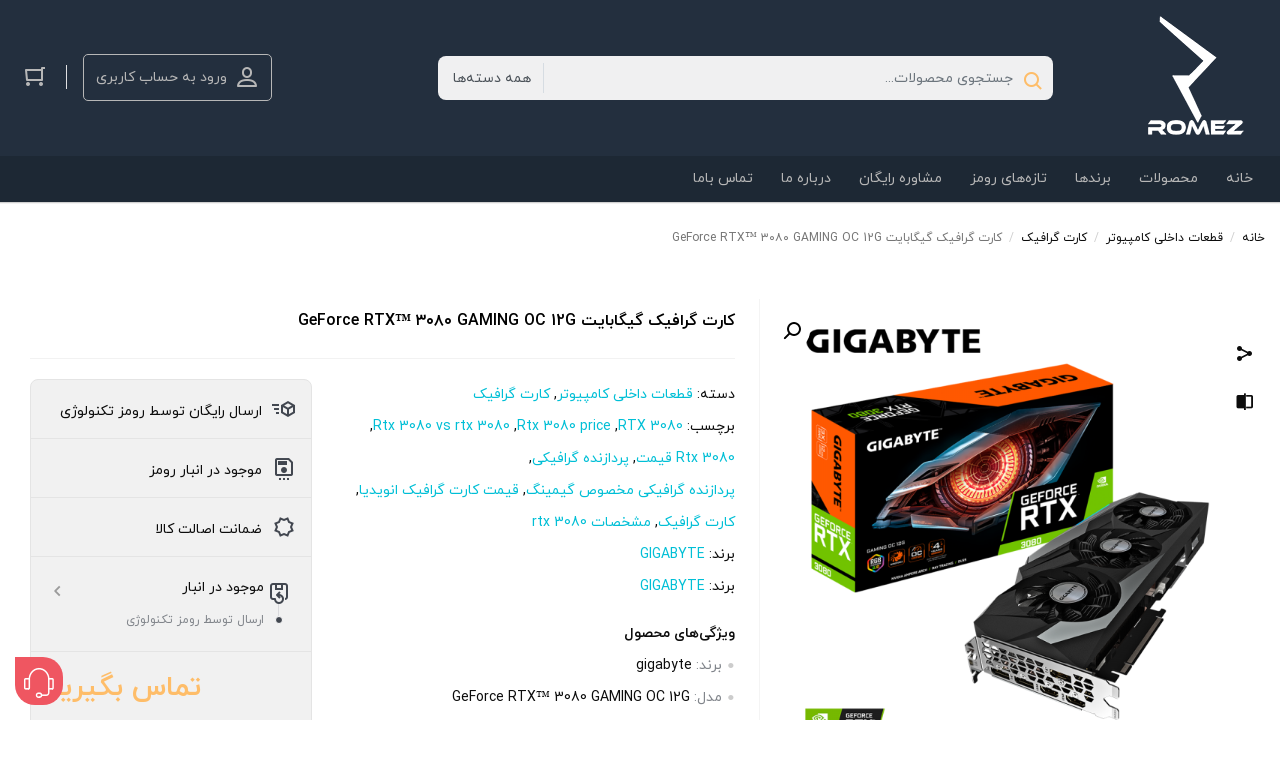

--- FILE ---
content_type: text/html; charset=UTF-8
request_url: https://romez.org/product/%DA%A9%D8%A7%D8%B1%D8%AA-%DA%AF%D8%B1%D8%A7%D9%81%DB%8C%DA%A9-geforce-rtx-%DB%B3%DB%B0%DB%B8%DB%B0/
body_size: 20932
content:
    <!DOCTYPE html>
<html dir="rtl" lang="fa-IR">
    <head>
        <meta charset="UTF-8">
        <meta name="viewport" content="width=device-width, initial-scale=1, shrink-to-fit=no, maximum-scale=1.0, user-scalable=no">
                    <meta name="fontiran.com:license" content="GK4S3U">
                        <title>کارت گرافیک گیگابایت  GeForce RTX™ ۳۰۸۰ GAMING OC 12G &#8211; رومز تکنولوژی</title>
<meta name='robots' content='max-image-preview:large' />
<link rel="alternate" type="application/rss+xml" title="رومز تکنولوژی &raquo; کارت گرافیک گیگابایت  GeForce RTX™ ۳۰۸۰ GAMING OC 12G خوراک دیدگاه‌ها" href="https://romez.org/product/%da%a9%d8%a7%d8%b1%d8%aa-%da%af%d8%b1%d8%a7%d9%81%db%8c%da%a9-geforce-rtx-%db%b3%db%b0%db%b8%db%b0/feed/" />
<link rel="alternate" title="oEmbed (JSON)" type="application/json+oembed" href="https://romez.org/wp-json/oembed/1.0/embed?url=https%3A%2F%2Fromez.org%2Fproduct%2F%25da%25a9%25d8%25a7%25d8%25b1%25d8%25aa-%25da%25af%25d8%25b1%25d8%25a7%25d9%2581%25db%258c%25da%25a9-geforce-rtx-%25db%25b3%25db%25b0%25db%25b8%25db%25b0%2F" />
<link rel="alternate" title="oEmbed (XML)" type="text/xml+oembed" href="https://romez.org/wp-json/oembed/1.0/embed?url=https%3A%2F%2Fromez.org%2Fproduct%2F%25da%25a9%25d8%25a7%25d8%25b1%25d8%25aa-%25da%25af%25d8%25b1%25d8%25a7%25d9%2581%25db%258c%25da%25a9-geforce-rtx-%25db%25b3%25db%25b0%25db%25b8%25db%25b0%2F&#038;format=xml" />
<style id='wp-img-auto-sizes-contain-inline-css' type='text/css'>
img:is([sizes=auto i],[sizes^="auto," i]){contain-intrinsic-size:3000px 1500px}
/*# sourceURL=wp-img-auto-sizes-contain-inline-css */
</style>

<style id='wp-emoji-styles-inline-css' type='text/css'>

	img.wp-smiley, img.emoji {
		display: inline !important;
		border: none !important;
		box-shadow: none !important;
		height: 1em !important;
		width: 1em !important;
		margin: 0 0.07em !important;
		vertical-align: -0.1em !important;
		background: none !important;
		padding: 0 !important;
	}
/*# sourceURL=wp-emoji-styles-inline-css */
</style>
<link rel='stylesheet' id='wp-block-library-rtl-css' href='https://romez.org/wp-includes/css/dist/block-library/style-rtl.min.css?ver=6.9' type='text/css' media='all' />
<link rel='stylesheet' id='wc-blocks-style-rtl-css' href='https://romez.org/wp-content/plugins/woocommerce/assets/client/blocks/wc-blocks-rtl.css?ver=wc-10.4.3' type='text/css' media='all' />
<style id='global-styles-inline-css' type='text/css'>
:root{--wp--preset--aspect-ratio--square: 1;--wp--preset--aspect-ratio--4-3: 4/3;--wp--preset--aspect-ratio--3-4: 3/4;--wp--preset--aspect-ratio--3-2: 3/2;--wp--preset--aspect-ratio--2-3: 2/3;--wp--preset--aspect-ratio--16-9: 16/9;--wp--preset--aspect-ratio--9-16: 9/16;--wp--preset--color--black: #000000;--wp--preset--color--cyan-bluish-gray: #abb8c3;--wp--preset--color--white: #ffffff;--wp--preset--color--pale-pink: #f78da7;--wp--preset--color--vivid-red: #cf2e2e;--wp--preset--color--luminous-vivid-orange: #ff6900;--wp--preset--color--luminous-vivid-amber: #fcb900;--wp--preset--color--light-green-cyan: #7bdcb5;--wp--preset--color--vivid-green-cyan: #00d084;--wp--preset--color--pale-cyan-blue: #8ed1fc;--wp--preset--color--vivid-cyan-blue: #0693e3;--wp--preset--color--vivid-purple: #9b51e0;--wp--preset--gradient--vivid-cyan-blue-to-vivid-purple: linear-gradient(135deg,rgb(6,147,227) 0%,rgb(155,81,224) 100%);--wp--preset--gradient--light-green-cyan-to-vivid-green-cyan: linear-gradient(135deg,rgb(122,220,180) 0%,rgb(0,208,130) 100%);--wp--preset--gradient--luminous-vivid-amber-to-luminous-vivid-orange: linear-gradient(135deg,rgb(252,185,0) 0%,rgb(255,105,0) 100%);--wp--preset--gradient--luminous-vivid-orange-to-vivid-red: linear-gradient(135deg,rgb(255,105,0) 0%,rgb(207,46,46) 100%);--wp--preset--gradient--very-light-gray-to-cyan-bluish-gray: linear-gradient(135deg,rgb(238,238,238) 0%,rgb(169,184,195) 100%);--wp--preset--gradient--cool-to-warm-spectrum: linear-gradient(135deg,rgb(74,234,220) 0%,rgb(151,120,209) 20%,rgb(207,42,186) 40%,rgb(238,44,130) 60%,rgb(251,105,98) 80%,rgb(254,248,76) 100%);--wp--preset--gradient--blush-light-purple: linear-gradient(135deg,rgb(255,206,236) 0%,rgb(152,150,240) 100%);--wp--preset--gradient--blush-bordeaux: linear-gradient(135deg,rgb(254,205,165) 0%,rgb(254,45,45) 50%,rgb(107,0,62) 100%);--wp--preset--gradient--luminous-dusk: linear-gradient(135deg,rgb(255,203,112) 0%,rgb(199,81,192) 50%,rgb(65,88,208) 100%);--wp--preset--gradient--pale-ocean: linear-gradient(135deg,rgb(255,245,203) 0%,rgb(182,227,212) 50%,rgb(51,167,181) 100%);--wp--preset--gradient--electric-grass: linear-gradient(135deg,rgb(202,248,128) 0%,rgb(113,206,126) 100%);--wp--preset--gradient--midnight: linear-gradient(135deg,rgb(2,3,129) 0%,rgb(40,116,252) 100%);--wp--preset--font-size--small: 13px;--wp--preset--font-size--medium: 20px;--wp--preset--font-size--large: 36px;--wp--preset--font-size--x-large: 42px;--wp--preset--spacing--20: 0.44rem;--wp--preset--spacing--30: 0.67rem;--wp--preset--spacing--40: 1rem;--wp--preset--spacing--50: 1.5rem;--wp--preset--spacing--60: 2.25rem;--wp--preset--spacing--70: 3.38rem;--wp--preset--spacing--80: 5.06rem;--wp--preset--shadow--natural: 6px 6px 9px rgba(0, 0, 0, 0.2);--wp--preset--shadow--deep: 12px 12px 50px rgba(0, 0, 0, 0.4);--wp--preset--shadow--sharp: 6px 6px 0px rgba(0, 0, 0, 0.2);--wp--preset--shadow--outlined: 6px 6px 0px -3px rgb(255, 255, 255), 6px 6px rgb(0, 0, 0);--wp--preset--shadow--crisp: 6px 6px 0px rgb(0, 0, 0);}:where(.is-layout-flex){gap: 0.5em;}:where(.is-layout-grid){gap: 0.5em;}body .is-layout-flex{display: flex;}.is-layout-flex{flex-wrap: wrap;align-items: center;}.is-layout-flex > :is(*, div){margin: 0;}body .is-layout-grid{display: grid;}.is-layout-grid > :is(*, div){margin: 0;}:where(.wp-block-columns.is-layout-flex){gap: 2em;}:where(.wp-block-columns.is-layout-grid){gap: 2em;}:where(.wp-block-post-template.is-layout-flex){gap: 1.25em;}:where(.wp-block-post-template.is-layout-grid){gap: 1.25em;}.has-black-color{color: var(--wp--preset--color--black) !important;}.has-cyan-bluish-gray-color{color: var(--wp--preset--color--cyan-bluish-gray) !important;}.has-white-color{color: var(--wp--preset--color--white) !important;}.has-pale-pink-color{color: var(--wp--preset--color--pale-pink) !important;}.has-vivid-red-color{color: var(--wp--preset--color--vivid-red) !important;}.has-luminous-vivid-orange-color{color: var(--wp--preset--color--luminous-vivid-orange) !important;}.has-luminous-vivid-amber-color{color: var(--wp--preset--color--luminous-vivid-amber) !important;}.has-light-green-cyan-color{color: var(--wp--preset--color--light-green-cyan) !important;}.has-vivid-green-cyan-color{color: var(--wp--preset--color--vivid-green-cyan) !important;}.has-pale-cyan-blue-color{color: var(--wp--preset--color--pale-cyan-blue) !important;}.has-vivid-cyan-blue-color{color: var(--wp--preset--color--vivid-cyan-blue) !important;}.has-vivid-purple-color{color: var(--wp--preset--color--vivid-purple) !important;}.has-black-background-color{background-color: var(--wp--preset--color--black) !important;}.has-cyan-bluish-gray-background-color{background-color: var(--wp--preset--color--cyan-bluish-gray) !important;}.has-white-background-color{background-color: var(--wp--preset--color--white) !important;}.has-pale-pink-background-color{background-color: var(--wp--preset--color--pale-pink) !important;}.has-vivid-red-background-color{background-color: var(--wp--preset--color--vivid-red) !important;}.has-luminous-vivid-orange-background-color{background-color: var(--wp--preset--color--luminous-vivid-orange) !important;}.has-luminous-vivid-amber-background-color{background-color: var(--wp--preset--color--luminous-vivid-amber) !important;}.has-light-green-cyan-background-color{background-color: var(--wp--preset--color--light-green-cyan) !important;}.has-vivid-green-cyan-background-color{background-color: var(--wp--preset--color--vivid-green-cyan) !important;}.has-pale-cyan-blue-background-color{background-color: var(--wp--preset--color--pale-cyan-blue) !important;}.has-vivid-cyan-blue-background-color{background-color: var(--wp--preset--color--vivid-cyan-blue) !important;}.has-vivid-purple-background-color{background-color: var(--wp--preset--color--vivid-purple) !important;}.has-black-border-color{border-color: var(--wp--preset--color--black) !important;}.has-cyan-bluish-gray-border-color{border-color: var(--wp--preset--color--cyan-bluish-gray) !important;}.has-white-border-color{border-color: var(--wp--preset--color--white) !important;}.has-pale-pink-border-color{border-color: var(--wp--preset--color--pale-pink) !important;}.has-vivid-red-border-color{border-color: var(--wp--preset--color--vivid-red) !important;}.has-luminous-vivid-orange-border-color{border-color: var(--wp--preset--color--luminous-vivid-orange) !important;}.has-luminous-vivid-amber-border-color{border-color: var(--wp--preset--color--luminous-vivid-amber) !important;}.has-light-green-cyan-border-color{border-color: var(--wp--preset--color--light-green-cyan) !important;}.has-vivid-green-cyan-border-color{border-color: var(--wp--preset--color--vivid-green-cyan) !important;}.has-pale-cyan-blue-border-color{border-color: var(--wp--preset--color--pale-cyan-blue) !important;}.has-vivid-cyan-blue-border-color{border-color: var(--wp--preset--color--vivid-cyan-blue) !important;}.has-vivid-purple-border-color{border-color: var(--wp--preset--color--vivid-purple) !important;}.has-vivid-cyan-blue-to-vivid-purple-gradient-background{background: var(--wp--preset--gradient--vivid-cyan-blue-to-vivid-purple) !important;}.has-light-green-cyan-to-vivid-green-cyan-gradient-background{background: var(--wp--preset--gradient--light-green-cyan-to-vivid-green-cyan) !important;}.has-luminous-vivid-amber-to-luminous-vivid-orange-gradient-background{background: var(--wp--preset--gradient--luminous-vivid-amber-to-luminous-vivid-orange) !important;}.has-luminous-vivid-orange-to-vivid-red-gradient-background{background: var(--wp--preset--gradient--luminous-vivid-orange-to-vivid-red) !important;}.has-very-light-gray-to-cyan-bluish-gray-gradient-background{background: var(--wp--preset--gradient--very-light-gray-to-cyan-bluish-gray) !important;}.has-cool-to-warm-spectrum-gradient-background{background: var(--wp--preset--gradient--cool-to-warm-spectrum) !important;}.has-blush-light-purple-gradient-background{background: var(--wp--preset--gradient--blush-light-purple) !important;}.has-blush-bordeaux-gradient-background{background: var(--wp--preset--gradient--blush-bordeaux) !important;}.has-luminous-dusk-gradient-background{background: var(--wp--preset--gradient--luminous-dusk) !important;}.has-pale-ocean-gradient-background{background: var(--wp--preset--gradient--pale-ocean) !important;}.has-electric-grass-gradient-background{background: var(--wp--preset--gradient--electric-grass) !important;}.has-midnight-gradient-background{background: var(--wp--preset--gradient--midnight) !important;}.has-small-font-size{font-size: var(--wp--preset--font-size--small) !important;}.has-medium-font-size{font-size: var(--wp--preset--font-size--medium) !important;}.has-large-font-size{font-size: var(--wp--preset--font-size--large) !important;}.has-x-large-font-size{font-size: var(--wp--preset--font-size--x-large) !important;}
/*# sourceURL=global-styles-inline-css */
</style>

<style id='classic-theme-styles-inline-css' type='text/css'>
/*! This file is auto-generated */
.wp-block-button__link{color:#fff;background-color:#32373c;border-radius:9999px;box-shadow:none;text-decoration:none;padding:calc(.667em + 2px) calc(1.333em + 2px);font-size:1.125em}.wp-block-file__button{background:#32373c;color:#fff;text-decoration:none}
/*# sourceURL=/wp-includes/css/classic-themes.min.css */
</style>
<link rel='stylesheet' id='photoswipe-css' href='https://romez.org/wp-content/plugins/woocommerce/assets/css/photoswipe/photoswipe.min.css?ver=10.4.3' type='text/css' media='all' />
<link rel='stylesheet' id='photoswipe-default-skin-css' href='https://romez.org/wp-content/plugins/woocommerce/assets/css/photoswipe/default-skin/default-skin.min.css?ver=10.4.3' type='text/css' media='all' />
<link rel='stylesheet' id='woocommerce-layout-rtl-css' href='https://romez.org/wp-content/plugins/woocommerce/assets/css/woocommerce-layout-rtl.css?ver=10.4.3' type='text/css' media='all' />
<link rel='stylesheet' id='woocommerce-smallscreen-rtl-css' href='https://romez.org/wp-content/plugins/woocommerce/assets/css/woocommerce-smallscreen-rtl.css?ver=10.4.3' type='text/css' media='only screen and (max-width: 768px)' />
<link rel='stylesheet' id='woocommerce-general-rtl-css' href='https://romez.org/wp-content/plugins/woocommerce/assets/css/woocommerce-rtl.css?ver=10.4.3' type='text/css' media='all' />
<style id='woocommerce-inline-inline-css' type='text/css'>
.woocommerce form .form-row .required { visibility: visible; }
/*# sourceURL=woocommerce-inline-inline-css */
</style>
<link rel='stylesheet' id='math-captcha-frontend-css' href='https://romez.org/wp-content/plugins/wp-advanced-math-captcha/css/frontend.css?ver=6.9' type='text/css' media='all' />
<link rel='stylesheet' id='brands-styles-css' href='https://romez.org/wp-content/plugins/woocommerce/assets/css/brands.css?ver=10.4.3' type='text/css' media='all' />
<link rel='stylesheet' id='irk-materialdesignicons-css' href='https://romez.org/wp-content/themes/irankala/assets/css/materialdesignicons.min.css?ver=6.5.95' type='text/css' media='all' />
<link rel='stylesheet' id='irk-icon-css' href='https://romez.org/wp-content/themes/irankala/assets/css/irankala.css?ver=9.3.3' type='text/css' media='all' />
<link rel='stylesheet' id='irk-style-css' href='https://romez.org/wp-content/themes/irankala/style.css?ver=9.3.3' type='text/css' media='all' />
<link rel='stylesheet' id='irk-style3-css' href='https://romez.org/wp-content/themes/irankala/style3.css?ver=9.3.3' type='text/css' media='all' />
<script type="text/javascript" src="https://romez.org/wp-includes/js/jquery/jquery.min.js?ver=3.7.1" id="jquery-core-js"></script>
<script type="text/javascript" src="https://romez.org/wp-includes/js/jquery/jquery-migrate.min.js?ver=3.4.1" id="jquery-migrate-js"></script>
<script type="text/javascript" src="https://romez.org/wp-content/plugins/woocommerce/assets/js/jquery-blockui/jquery.blockUI.min.js?ver=2.7.0-wc.10.4.3" id="wc-jquery-blockui-js" defer="defer" data-wp-strategy="defer"></script>
<script type="text/javascript" id="wc-add-to-cart-js-extra">
/* <![CDATA[ */
var wc_add_to_cart_params = {"ajax_url":"/wp-admin/admin-ajax.php","wc_ajax_url":"/?wc-ajax=%%endpoint%%","i18n_view_cart":"\u0645\u0634\u0627\u0647\u062f\u0647 \u0633\u0628\u062f \u062e\u0631\u06cc\u062f","cart_url":"https://romez.org/cart/","is_cart":"","cart_redirect_after_add":"no"};
//# sourceURL=wc-add-to-cart-js-extra
/* ]]> */
</script>
<script type="text/javascript" src="https://romez.org/wp-content/plugins/woocommerce/assets/js/frontend/add-to-cart.min.js?ver=10.4.3" id="wc-add-to-cart-js" defer="defer" data-wp-strategy="defer"></script>
<script type="text/javascript" src="https://romez.org/wp-content/plugins/woocommerce/assets/js/zoom/jquery.zoom.min.js?ver=1.7.21-wc.10.4.3" id="wc-zoom-js" defer="defer" data-wp-strategy="defer"></script>
<script type="text/javascript" src="https://romez.org/wp-content/plugins/woocommerce/assets/js/flexslider/jquery.flexslider.min.js?ver=2.7.2-wc.10.4.3" id="wc-flexslider-js" defer="defer" data-wp-strategy="defer"></script>
<script type="text/javascript" src="https://romez.org/wp-content/plugins/woocommerce/assets/js/photoswipe/photoswipe.min.js?ver=4.1.1-wc.10.4.3" id="wc-photoswipe-js" defer="defer" data-wp-strategy="defer"></script>
<script type="text/javascript" src="https://romez.org/wp-content/plugins/woocommerce/assets/js/photoswipe/photoswipe-ui-default.min.js?ver=4.1.1-wc.10.4.3" id="wc-photoswipe-ui-default-js" defer="defer" data-wp-strategy="defer"></script>
<script type="text/javascript" id="wc-single-product-js-extra">
/* <![CDATA[ */
var wc_single_product_params = {"i18n_required_rating_text":"\u062e\u0648\u0627\u0647\u0634\u0645\u0646\u062f\u06cc\u0645 \u06cc\u06a9 \u0631\u062a\u0628\u0647 \u0631\u0627 \u0627\u0646\u062a\u062e\u0627\u0628 \u06a9\u0646\u06cc\u062f","i18n_rating_options":["1 of 5 stars","2 of 5 stars","3 of 5 stars","4 of 5 stars","5 of 5 stars"],"i18n_product_gallery_trigger_text":"\u0645\u0634\u0627\u0647\u062f\u0647 \u06af\u0627\u0644\u0631\u06cc \u062a\u0635\u0627\u0648\u06cc\u0631 \u062f\u0631 \u062d\u0627\u0644\u062a \u062a\u0645\u0627\u0645 \u0635\u0641\u062d\u0647","review_rating_required":"yes","flexslider":{"rtl":true,"animation":"slide","smoothHeight":true,"directionNav":false,"controlNav":"thumbnails","slideshow":false,"animationSpeed":500,"animationLoop":false,"allowOneSlide":false},"zoom_enabled":"1","zoom_options":[],"photoswipe_enabled":"1","photoswipe_options":{"shareEl":false,"closeOnScroll":false,"history":false,"hideAnimationDuration":0,"showAnimationDuration":0},"flexslider_enabled":"1"};
//# sourceURL=wc-single-product-js-extra
/* ]]> */
</script>
<script type="text/javascript" src="https://romez.org/wp-content/plugins/woocommerce/assets/js/frontend/single-product.min.js?ver=10.4.3" id="wc-single-product-js" defer="defer" data-wp-strategy="defer"></script>
<script type="text/javascript" src="https://romez.org/wp-content/plugins/woocommerce/assets/js/js-cookie/js.cookie.min.js?ver=2.1.4-wc.10.4.3" id="wc-js-cookie-js" defer="defer" data-wp-strategy="defer"></script>
<script type="text/javascript" id="woocommerce-js-extra">
/* <![CDATA[ */
var woocommerce_params = {"ajax_url":"/wp-admin/admin-ajax.php","wc_ajax_url":"/?wc-ajax=%%endpoint%%","i18n_password_show":"\u0646\u0645\u0627\u06cc\u0634 \u0631\u0645\u0632\u0639\u0628\u0648\u0631","i18n_password_hide":"Hide password"};
//# sourceURL=woocommerce-js-extra
/* ]]> */
</script>
<script type="text/javascript" src="https://romez.org/wp-content/plugins/woocommerce/assets/js/frontend/woocommerce.min.js?ver=10.4.3" id="woocommerce-js" defer="defer" data-wp-strategy="defer"></script>
<script type="text/javascript" src="https://romez.org/wp-includes/js/dist/vendor/react.min.js?ver=18.3.1.1" id="react-js"></script>
<script type="text/javascript" src="https://romez.org/wp-includes/js/dist/vendor/react-jsx-runtime.min.js?ver=18.3.1" id="react-jsx-runtime-js"></script>
<script type="text/javascript" src="https://romez.org/wp-includes/js/dist/hooks.min.js?ver=dd5603f07f9220ed27f1" id="wp-hooks-js"></script>
<script type="text/javascript" src="https://romez.org/wp-includes/js/dist/deprecated.min.js?ver=e1f84915c5e8ae38964c" id="wp-deprecated-js"></script>
<script type="text/javascript" src="https://romez.org/wp-includes/js/dist/dom.min.js?ver=26edef3be6483da3de2e" id="wp-dom-js"></script>
<script type="text/javascript" src="https://romez.org/wp-includes/js/dist/vendor/react-dom.min.js?ver=18.3.1.1" id="react-dom-js"></script>
<script type="text/javascript" src="https://romez.org/wp-includes/js/dist/escape-html.min.js?ver=6561a406d2d232a6fbd2" id="wp-escape-html-js"></script>
<script type="text/javascript" src="https://romez.org/wp-includes/js/dist/element.min.js?ver=6a582b0c827fa25df3dd" id="wp-element-js"></script>
<script type="text/javascript" src="https://romez.org/wp-includes/js/dist/is-shallow-equal.min.js?ver=e0f9f1d78d83f5196979" id="wp-is-shallow-equal-js"></script>
<script type="text/javascript" src="https://romez.org/wp-includes/js/dist/i18n.min.js?ver=c26c3dc7bed366793375" id="wp-i18n-js"></script>
<script type="text/javascript" id="wp-i18n-js-after">
/* <![CDATA[ */
wp.i18n.setLocaleData( { 'text direction\u0004ltr': [ 'rtl' ] } );
//# sourceURL=wp-i18n-js-after
/* ]]> */
</script>
<script type="text/javascript" id="wp-keycodes-js-translations">
/* <![CDATA[ */
( function( domain, translations ) {
	var localeData = translations.locale_data[ domain ] || translations.locale_data.messages;
	localeData[""].domain = domain;
	wp.i18n.setLocaleData( localeData, domain );
} )( "default", {"translation-revision-date":"2025-12-25 18:17:43+0000","generator":"GlotPress\/4.0.3","domain":"messages","locale_data":{"messages":{"":{"domain":"messages","plural-forms":"nplurals=1; plural=0;","lang":"fa"},"Tilde":["\u062a\u06cc\u0644\u062f"],"Backtick":["\u0628\u06a9\u200c\u062a\u06cc\u06a9"],"Period":["\u062f\u0648\u0631\u0647\u0654 \u0632\u0645\u0627\u0646\u06cc"],"Comma":["\u06a9\u0627\u0645\u0627"]}},"comment":{"reference":"wp-includes\/js\/dist\/keycodes.js"}} );
//# sourceURL=wp-keycodes-js-translations
/* ]]> */
</script>
<script type="text/javascript" src="https://romez.org/wp-includes/js/dist/keycodes.min.js?ver=34c8fb5e7a594a1c8037" id="wp-keycodes-js"></script>
<script type="text/javascript" src="https://romez.org/wp-includes/js/dist/priority-queue.min.js?ver=2d59d091223ee9a33838" id="wp-priority-queue-js"></script>
<script type="text/javascript" src="https://romez.org/wp-includes/js/dist/compose.min.js?ver=7a9b375d8c19cf9d3d9b" id="wp-compose-js"></script>
<script type="text/javascript" src="https://romez.org/wp-includes/js/dist/private-apis.min.js?ver=4f465748bda624774139" id="wp-private-apis-js"></script>
<script type="text/javascript" src="https://romez.org/wp-includes/js/dist/redux-routine.min.js?ver=8bb92d45458b29590f53" id="wp-redux-routine-js"></script>
<script type="text/javascript" src="https://romez.org/wp-includes/js/dist/data.min.js?ver=f940198280891b0b6318" id="wp-data-js"></script>
<script type="text/javascript" id="wp-data-js-after">
/* <![CDATA[ */
( function() {
	var userId = 0;
	var storageKey = "WP_DATA_USER_" + userId;
	wp.data
		.use( wp.data.plugins.persistence, { storageKey: storageKey } );
} )();
//# sourceURL=wp-data-js-after
/* ]]> */
</script>
<script type="text/javascript" src="https://romez.org/wp-content/plugins/wp-advanced-math-captcha/js/wmc.js?ver=2.1.8" id="wmc-js-js" defer="defer" data-wp-strategy="defer"></script>
<script type="text/javascript" src="https://romez.org/wp-content/themes/irankala/assets/js/timezz.min.js?ver=5.0.0" id="irk-timezz-script-js"></script>
<link rel="https://api.w.org/" href="https://romez.org/wp-json/" /><link rel="alternate" title="JSON" type="application/json" href="https://romez.org/wp-json/wp/v2/product/1539" /><link rel="EditURI" type="application/rsd+xml" title="RSD" href="https://romez.org/xmlrpc.php?rsd" />
<link rel="stylesheet" href="https://romez.org/wp-content/themes/irankala/rtl.css" type="text/css" media="screen" /><meta name="generator" content="WordPress 6.9" />
<meta name="generator" content="WooCommerce 10.4.3" />
<link rel="canonical" href="https://romez.org/product/%da%a9%d8%a7%d8%b1%d8%aa-%da%af%d8%b1%d8%a7%d9%81%db%8c%da%a9-geforce-rtx-%db%b3%db%b0%db%b8%db%b0/" />
<link rel='shortlink' href='https://romez.org/?p=1539' />
                                                                                            <style rel="stylesheet">
        
                @font-face {
        font-family: iranyekan;
        font-style: normal;
        font-weight: bold;
        src: url('https://romez.org/wp-content/themes/irankala/assets/fonts/iranyekan/eot/iranyekanwebboldfanum.eot');
        src: url('https://romez.org/wp-content/themes/irankala/assets/fonts/iranyekan/eot/iranyekanwebboldfanum.eot?#iefix') format('embedded-opentype'),
        url('https://romez.org/wp-content/themes/irankala/assets/fonts/iranyekan/woff/iranyekanwebboldfanum.woff') format('woff'),
        url('https://romez.org/wp-content/themes/irankala/assets/fonts/iranyekan/ttf/iranyekanwebboldfanum.ttf') format('truetype');
        }

        @font-face {
        font-family: iranyekan;
        font-style: normal;
        font-weight: normal;
        src: url('https://romez.org/wp-content/themes/irankala/assets/fonts/iranyekan/eot/iranyekanwebregularfanum.eot');
        src: url('https://romez.org/wp-content/themes/irankala/assets/fonts/iranyekan/eot/iranyekanwebregularfanum.eot?#iefix') format('embedded-opentype'),
        url('https://romez.org/wp-content/themes/irankala/assets/fonts/iranyekan/woff/iranyekanwebregularfanum.woff') format('woff'),
        url('https://romez.org/wp-content/themes/irankala/assets/fonts/iranyekan/ttf/iranyekanwebregularfanum.ttf') format('truetype');
        }

                        body, .admin-email__heading, #wpadminbar, #wpadminbar *, .rtl #wpadminbar *, .elementor-add-section-drag-title, .elementor-select-preset-title {
        font-family: iranyekan !important;
    }

    #wpadminbar .ab-icon, #wpadminbar .ab-item:before, #wpadminbar>#wp-toolbar>#wp-admin-bar-root-default .ab-icon, .wp-admin-bar-arrow {
        font-family: dashicons !important;
    }
                @media (min-width: 1200px) {
            .container {
                max-width: 1640px;
            }
        }

                                        
        @media (min-width: 992px) {
            body.dokan-review .main-header {
                position: fixed;
                width: 100%;
            }

            body.dokan-review #cat-menu {
                position: fixed;
                width: 100%;
            }

            body.dokan-review #cat-menu + .container {
                margin-top: 130px;
            }
        }

                                .topbar .main-slider .owl-stage-outer {
            border-radius: 0;
        }

        @media (max-width: 992px) {
            .topbar .main-slider .owl-stage-outer {
                border-radius: 0;
            }
        }

                                                                                        .product-content .product.product-type-variable .summary > .price,
        .product-content .product.product-type-variable .column-2 .inner > .price {
            display: none !important;
        }

                                                                                                                                                        .woocommerce ul.products li.product .button {
            display: inline-block;
        }

                        .amazing-slider .owl-carousel .button {
            display: inline-block !important;
        }

                        .widget-products-slider .owl-carousel .button {
            display: inline-block !important;
        }

                        #shipping_country_field,
        #billing_country_field {
            display: none !important;
        }

                                @media (max-width: 992px) {
            .faqs-access {
                bottom: 66px !important;
            }

            .add-to-cart-wrapper {
                bottom: 51px !important;
            }

            .cart-collaterals .cart_totals .wc-proceed-to-checkout {
                bottom: 51px !important;
            }

            .cart-collaterals .cart_totals .shop_table .order-total td {
                bottom: 51px !important;
            }

            #order_review .place-order-wrapper {
                bottom: 51px !important;
            }

            form.woocommerce-checkout + strong {
                bottom: 71px !important;
            }

            .woocommerce-cart .faqs-access,
            .woocommerce-checkout .faqs-access,
            .single-product:not(.product-outofstock) .faqs-access {
                bottom: 136px !important;
            }

            .main-footer {
                padding-bottom: 51px;
            }

            .woocommerce-cart .main-footer,
            .woocommerce-checkout .main-footer {
                padding-bottom: 124px !important;
            }
        }

                            </style>
    	<noscript><style>.woocommerce-product-gallery{ opacity: 1 !important; }</style></noscript>
	<link rel="icon" href="https://romez.org/wp-content/uploads/2020/12/cropped-romez-logo-512-32x32.png" sizes="32x32" />
<link rel="icon" href="https://romez.org/wp-content/uploads/2020/12/cropped-romez-logo-512-192x192.png" sizes="192x192" />
<link rel="apple-touch-icon" href="https://romez.org/wp-content/uploads/2020/12/cropped-romez-logo-512-180x180.png" />
<meta name="msapplication-TileImage" content="https://romez.org/wp-content/uploads/2020/12/cropped-romez-logo-512-270x270.png" />
<meta name="irk-nonce" content="d6befe22f8">    </head>
<body class="rtl wp-singular product-template-default single single-product postid-1539 wp-theme-irankala theme-irankala woocommerce woocommerce-page woocommerce-no-js demo3 cart-is-empty custom-checkout minicart-float">
    <div class="overlay"></div>
    <header class="main-header">
                        <div class="container">
            <div class="header-row row">
                <div class="col-lg-2">
                    <a href="#" id="cat-toggle"></a>                    <div class="header-logo">
    <a href="https://romez.org" title="رومز تکنولوژی">
        <img width="150" height="132" src="https://romez.org/wp-content/uploads/2020/12/romez-logo-150.png" class="attachment-full size-full" alt="" decoding="async" />    </a>
</div>                    <div class="site-name">رومز تکنولوژی</div><a href="https://romez.org/%d8%b3%d9%88%d8%a7%d9%84%db%8c-%d8%af%d8%a7%d8%b1%db%8c%d8%af%d8%9f/" class="faqs"></a>                </div>
                <div class="col-lg-6">
                    <div class="search-form-wrapper">
    <form class="search-form" method="get" action="https://romez.org/">
        <input type="search" name="s" autocomplete="off" value="" placeholder="جستجوی محصولات..." style="padding-left:128px;">
        <span class="reset" ></span>
        <input type="hidden" name="post_type" value="product">
        <select  name='_cat' id='_cat' class='product-cat'>
	<option value='0' selected='selected'>همه دسته‌ها</option>
	<option class="level-0" value="industrial-computers">کامپیوترهای صنعتی</option>
	<option class="level-0" value="thin-client">تین کلاینت</option>
	<option class="level-0" value="zero-client">زیروکلاینت</option>
	<option class="level-0" value="mini-pc">مینی پیسی</option>
	<option class="level-0" value="server">سرور</option>
	<option class="level-1" value="%d9%88%d8%b1%da%a9-%d8%a7%d8%b3%d8%aa%db%8c%d8%b4%d9%86">&nbsp;&nbsp;&nbsp;ورک استیشن</option>
	<option class="level-0" value="motherboard">مادربرد</option>
	<option class="level-0" value="systems">سیستم ها</option>
	<option class="level-0" value="%d8%b6%d8%a8%d8%b7-%da%a9%d9%86%d9%86%d8%af%d9%87-%d9%88%db%8c%d8%af%db%8c%d9%88%db%8c%db%8c">ضبط کننده ویدیویی</option>
	<option class="level-0" value="%d9%82%d8%b7%d8%b9%d8%a7%d8%aa-%d8%af%d8%a7%d8%ae%d9%84%db%8c-%da%a9%d8%a7%d9%85%d9%be%db%8c%d9%88%d8%aa%d8%b1">قطعات داخلی کامپیوتر</option>
	<option class="level-1" value="ssd">&nbsp;&nbsp;&nbsp;اس اس دی</option>
	<option class="level-1" value="ram">&nbsp;&nbsp;&nbsp;حافظه</option>
	<option class="level-1" value="gpu">&nbsp;&nbsp;&nbsp;کارت گرافیک</option>
	<option class="level-1" value="case">&nbsp;&nbsp;&nbsp;کیس</option>
	<option class="level-1" value="power">&nbsp;&nbsp;&nbsp;پاور</option>
	<option class="level-1" value="cpu">&nbsp;&nbsp;&nbsp;پردازنده</option>
	<option class="level-1" value="fan">&nbsp;&nbsp;&nbsp;فن و خنک کننده</option>
	<option class="level-0" value="networking">تجهیزات شبکه</option>
	<option class="level-1" value="rack">&nbsp;&nbsp;&nbsp;رک سرور</option>
	<option class="level-0" value="computer-desktop">کامپیوتر های اسمبل شده</option>
</select>
    </form>
    <div class="search-results"></div>
</div>                </div>
                <div class="col-lg-4">
                    <div class="header-action">
                        <div class="header-btn">
            <a href="http://romez.org/my-account" class="login-btn">ورود به حساب کاربری</a>
    </div>                        <div class="mini-cart">
    <a href="https://romez.org/cart/" id="cart-button">
            </a>
    <div class="mini-cart-content">
            <a href="#" class="close-minicart"><span data-icon="Icon-Navigation-Close"></span></a>
    <div class="mini-cart-header clearfix">
        <span class="count">0 محصولات</span>
        <a href="https://romez.org/cart/" class="cart">نمایش سبد خرید</a>
    </div>

    <p class="woocommerce-mini-cart__empty-message">سبد خرید شما خالی است.</p>
    </div>
</div>                    </div>
                </div>
            </div>
        </div>
    </header>
    <nav id="cat-menu">
    <div class="container">
        <div class="side-logo">
            <a href="https://romez.org" title="رومز تکنولوژی">
                <img width="150" height="150" src="https://romez.org/wp-content/uploads/2020/12/cropped-romez-logo-512-e1607856223762.png" class="attachment-full size-full" alt="" decoding="async" />            </a>
        </div>
        <ul id="menu-%d9%85%d9%86%d9%88%db%8c-%d8%a7%d8%b5%d9%84%db%8c-%d8%ac%d8%af%db%8c%d8%af" class="cat-menu"><li class=' menu-item menu-item-type-custom menu-item-object-custom menu-item-home menu-item-626'><a href="http://romez.org"   ><span class="title">خانه</span></a></li>
<li class=' menu-item menu-item-type-custom menu-item-object-custom menu-item-has-children menu-item-594'><a href="#"   ><span class="title">محصولات</span></a>
<ul class="sub-menu">
<li class=' menu-item menu-item-type-taxonomy menu-item-object-product_cat current-product-ancestor current-menu-parent current-product-parent menu-item-has-children menu-item-1066'><a href="https://romez.org/product-category/%d9%82%d8%b7%d8%b9%d8%a7%d8%aa-%d8%af%d8%a7%d8%ae%d9%84%db%8c-%da%a9%d8%a7%d9%85%d9%be%db%8c%d9%88%d8%aa%d8%b1/"   ><span class="title">قطعات داخلی کامپیوتر</span></a>
	<ul class="sub-menu">
<li class=' menu-item menu-item-type-taxonomy menu-item-object-product_cat menu-item-1067'><a href="https://romez.org/product-category/motherboard/"   ><span class="title">مادربرد</span></a></li>
<li class=' menu-item menu-item-type-taxonomy menu-item-object-product_cat menu-item-1118'><a href="https://romez.org/product-category/%d9%82%d8%b7%d8%b9%d8%a7%d8%aa-%d8%af%d8%a7%d8%ae%d9%84%db%8c-%da%a9%d8%a7%d9%85%d9%be%db%8c%d9%88%d8%aa%d8%b1/cpu/"   ><span class="title">پردازنده</span></a></li>
<li class=' menu-item menu-item-type-taxonomy menu-item-object-product_cat menu-item-1069'><a href="https://romez.org/product-category/%d9%82%d8%b7%d8%b9%d8%a7%d8%aa-%d8%af%d8%a7%d8%ae%d9%84%db%8c-%da%a9%d8%a7%d9%85%d9%be%db%8c%d9%88%d8%aa%d8%b1/ssd/"   ><span class="title">اس اس دی</span></a></li>
<li class=' menu-item menu-item-type-taxonomy menu-item-object-product_cat menu-item-1070'><a href="https://romez.org/product-category/%d9%82%d8%b7%d8%b9%d8%a7%d8%aa-%d8%af%d8%a7%d8%ae%d9%84%db%8c-%da%a9%d8%a7%d9%85%d9%be%db%8c%d9%88%d8%aa%d8%b1/ram/"   ><span class="title">حافظه</span></a></li>
<li class=' menu-item menu-item-type-taxonomy menu-item-object-product_cat current-product-ancestor current-menu-parent current-product-parent menu-item-1071'><a href="https://romez.org/product-category/%d9%82%d8%b7%d8%b9%d8%a7%d8%aa-%d8%af%d8%a7%d8%ae%d9%84%db%8c-%da%a9%d8%a7%d9%85%d9%be%db%8c%d9%88%d8%aa%d8%b1/gpu/"   ><span class="title">کارت گرافیک</span></a></li>
<li class=' menu-item menu-item-type-taxonomy menu-item-object-product_cat menu-item-1074'><a href="https://romez.org/product-category/%d9%82%d8%b7%d8%b9%d8%a7%d8%aa-%d8%af%d8%a7%d8%ae%d9%84%db%8c-%da%a9%d8%a7%d9%85%d9%be%db%8c%d9%88%d8%aa%d8%b1/case/"   ><span class="title">کیس</span></a></li>
<li class=' menu-item menu-item-type-taxonomy menu-item-object-product_cat menu-item-1073'><a href="https://romez.org/product-category/%d9%82%d8%b7%d8%b9%d8%a7%d8%aa-%d8%af%d8%a7%d8%ae%d9%84%db%8c-%da%a9%d8%a7%d9%85%d9%be%db%8c%d9%88%d8%aa%d8%b1/power/"   ><span class="title">پاور</span></a></li>
<li class=' menu-item menu-item-type-taxonomy menu-item-object-product_cat menu-item-1708'><a href="https://romez.org/product-category/%d9%82%d8%b7%d8%b9%d8%a7%d8%aa-%d8%af%d8%a7%d8%ae%d9%84%db%8c-%da%a9%d8%a7%d9%85%d9%be%db%8c%d9%88%d8%aa%d8%b1/fan/"   ><span class="title">فن و خنک کننده</span></a></li>
	</ul>
</li>
<li class=' menu-item menu-item-type-taxonomy menu-item-object-product_cat menu-item-1169'><a href="https://romez.org/product-category/computer-desktop/"   ><span class="title">کامپیوتر های اسمبل شده</span></a></li>
<li class=' menu-item menu-item-type-taxonomy menu-item-object-product_cat menu-item-has-children menu-item-1164'><a href="https://romez.org/product-category/networking/"   ><span class="title">تجهیزات شبکه</span></a>
	<ul class="sub-menu">
<li class=' menu-item menu-item-type-taxonomy menu-item-object-product_cat menu-item-1165'><a href="https://romez.org/product-category/networking/rack/"   ><span class="title">رک سرور</span></a></li>
	</ul>
</li>
<li class=' menu-item menu-item-type-taxonomy menu-item-object-product_cat menu-item-593'><a href="https://romez.org/product-category/server/"   ><span class="title">سرور</span></a></li>
<li class=' menu-item menu-item-type-taxonomy menu-item-object-product_cat menu-item-592'><a href="https://romez.org/product-category/thin-client/"   ><span class="title">تین کلاینت</span></a></li>
<li class=' menu-item menu-item-type-taxonomy menu-item-object-product_cat menu-item-590'><a href="https://romez.org/product-category/zero-client/"   ><span class="title">زیروکلاینت</span></a></li>
<li class=' menu-item menu-item-type-taxonomy menu-item-object-product_cat menu-item-653'><a href="https://romez.org/product-category/industrial-computers/"   ><span class="title">کامپیوترهای صنعتی</span></a></li>
<li class=' menu-item menu-item-type-taxonomy menu-item-object-product_cat menu-item-985'><a href="https://romez.org/product-category/%d8%b6%d8%a8%d8%b7-%da%a9%d9%86%d9%86%d8%af%d9%87-%d9%88%db%8c%d8%af%db%8c%d9%88%db%8c%db%8c/"   ><span class="title">ضبط کننده ویدیویی</span></a></li>
</ul>
</li>
<li class=' menu-item menu-item-type-post_type menu-item-object-page menu-item-1025'><a href="https://romez.org/%d8%a8%d8%b1%d9%86%d8%af%d9%87%d8%a7/"   ><span class="title">برندها</span></a></li>
<li class=' menu-item menu-item-type-post_type menu-item-object-page menu-item-1023'><a href="https://romez.org/%d8%aa%d8%a7%d8%b2%d9%87%d9%87%d8%a7%db%8c-%d8%b1%d9%88%d9%85%d8%b2/"   ><span class="title">تازه‌های رومز</span></a></li>
<li class=' menu-item menu-item-type-post_type menu-item-object-page menu-item-1024'><a href="https://romez.org/%d9%85%d8%b4%d8%a7%d9%88%d8%b1%d9%87-%d8%b1%d8%a7%db%8c%da%af%d8%a7%d9%86/"   ><span class="title">مشاوره رایگان</span></a></li>
<li class=' menu-item menu-item-type-custom menu-item-object-custom menu-item-1019'><a href="https://romez.org/%d8%af%d8%b1%d8%a8%d8%a7%d8%b1%d9%87-%d9%85%d8%a7/"   ><span class="title">درباره ما</span></a></li>
<li class=' menu-item menu-item-type-post_type menu-item-object-page menu-item-1399'><a href="https://romez.org/%d8%aa%d9%85%d8%a7%d8%b3-%d8%a8%d8%a7%d9%85%d8%a7/"   ><span class="title">تماس باما</span></a></li>
</ul>    </div>
</nav>    <div class="container">
        <div class="row">
                        <div class="product-content col-12 ">
                <div id="primary" class="content-area"><main id="main" class="site-main" role="main"><nav class="woocommerce-breadcrumb" aria-label="Breadcrumb"><a href="https://romez.org">خانه</a><span class="delimiter">/</span><a href="https://romez.org/product-category/%d9%82%d8%b7%d8%b9%d8%a7%d8%aa-%d8%af%d8%a7%d8%ae%d9%84%db%8c-%da%a9%d8%a7%d9%85%d9%be%db%8c%d9%88%d8%aa%d8%b1/">قطعات داخلی کامپیوتر</a><span class="delimiter">/</span><a href="https://romez.org/product-category/%d9%82%d8%b7%d8%b9%d8%a7%d8%aa-%d8%af%d8%a7%d8%ae%d9%84%db%8c-%da%a9%d8%a7%d9%85%d9%be%db%8c%d9%88%d8%aa%d8%b1/gpu/">کارت گرافیک</a><span class="delimiter">/</span>کارت گرافیک گیگابایت  GeForce RTX™ ۳۰۸۰ GAMING OC 12G</nav>                                                                            <div class="woocommerce-notices-wrapper"></div><div id="product-1539" class="product type-product post-1539 status-publish first instock product_cat-411 product_cat-gpu product_tag-rtx-3080 product_tag-rtx-3080-price product_tag-rtx-3080-vs-rtx-3080 product_tag-rtx-3080- product_tag-544 product_tag-545 product_tag-788 product_tag-542 product_tag--rtx-3080 has-post-thumbnail taxable shipping-taxable product-type-simple">

	<div class="product-main clearfix"><div class="gallery-container">    <ul class="product-actions">
                            <li>
                <a href="#" class="share" data-modal="#share-modal"
                        title="به اشتراک گذاری"></a>
            </li>
                                    <li>
                <a href="#" class="compare add-to-compare " data-id="1539" title="مقایسه"></a>
            </li>
                    </ul>
    <div class="woocommerce-product-gallery woocommerce-product-gallery--with-images woocommerce-product-gallery--columns-4 images" data-columns="4" style="opacity: 0; transition: opacity .25s ease-in-out;">
	<div class="woocommerce-product-gallery__wrapper">
		<div data-thumb="https://romez.org/wp-content/uploads/2023/01/GeForce-RTX™-3080-GAMING-OC-12G-02-64x64.png" data-thumb-alt="کارت گرافیک گیگابایت  GeForce RTX™ ۳۰۸۰ GAMING OC 12G" data-thumb-srcset="https://romez.org/wp-content/uploads/2023/01/GeForce-RTX™-3080-GAMING-OC-12G-02-64x64.png 64w, https://romez.org/wp-content/uploads/2023/01/GeForce-RTX™-3080-GAMING-OC-12G-02-300x300.png 300w, https://romez.org/wp-content/uploads/2023/01/GeForce-RTX™-3080-GAMING-OC-12G-02-150x150.png 150w, https://romez.org/wp-content/uploads/2023/01/GeForce-RTX™-3080-GAMING-OC-12G-02-768x768.png 768w, https://romez.org/wp-content/uploads/2023/01/GeForce-RTX™-3080-GAMING-OC-12G-02-200x200.png 200w, https://romez.org/wp-content/uploads/2023/01/GeForce-RTX™-3080-GAMING-OC-12G-02-600x600.png 600w, https://romez.org/wp-content/uploads/2023/01/GeForce-RTX™-3080-GAMING-OC-12G-02.png 1000w"  data-thumb-sizes="(max-width: 64px) 100vw, 64px" class="woocommerce-product-gallery__image"><a href="https://romez.org/wp-content/uploads/2023/01/GeForce-RTX™-3080-GAMING-OC-12G-02.png"><img width="600" height="600" src="https://romez.org/wp-content/uploads/2023/01/GeForce-RTX™-3080-GAMING-OC-12G-02-600x600.png" class="wp-post-image" alt="کارت گرافیک گیگابایت  GeForce RTX™ ۳۰۸۰ GAMING OC 12G" data-caption="" data-src="https://romez.org/wp-content/uploads/2023/01/GeForce-RTX™-3080-GAMING-OC-12G-02.png" data-large_image="https://romez.org/wp-content/uploads/2023/01/GeForce-RTX™-3080-GAMING-OC-12G-02.png" data-large_image_width="1000" data-large_image_height="1000" decoding="async" fetchpriority="high" srcset="https://romez.org/wp-content/uploads/2023/01/GeForce-RTX™-3080-GAMING-OC-12G-02-600x600.png 600w, https://romez.org/wp-content/uploads/2023/01/GeForce-RTX™-3080-GAMING-OC-12G-02-300x300.png 300w, https://romez.org/wp-content/uploads/2023/01/GeForce-RTX™-3080-GAMING-OC-12G-02-150x150.png 150w, https://romez.org/wp-content/uploads/2023/01/GeForce-RTX™-3080-GAMING-OC-12G-02-768x768.png 768w, https://romez.org/wp-content/uploads/2023/01/GeForce-RTX™-3080-GAMING-OC-12G-02-200x200.png 200w, https://romez.org/wp-content/uploads/2023/01/GeForce-RTX™-3080-GAMING-OC-12G-02-64x64.png 64w, https://romez.org/wp-content/uploads/2023/01/GeForce-RTX™-3080-GAMING-OC-12G-02.png 1000w" sizes="(max-width: 600px) 100vw, 600px" /></a></div><div data-thumb="https://romez.org/wp-content/uploads/2023/01/GeForce-RTX™-3080-GAMING-OC-12G-03-64x64.png" data-thumb-alt="کارت گرافیک گیگابایت  GeForce RTX™ ۳۰۸۰ GAMING OC 12G - Image 2" data-thumb-srcset="https://romez.org/wp-content/uploads/2023/01/GeForce-RTX™-3080-GAMING-OC-12G-03-64x64.png 64w, https://romez.org/wp-content/uploads/2023/01/GeForce-RTX™-3080-GAMING-OC-12G-03-300x300.png 300w, https://romez.org/wp-content/uploads/2023/01/GeForce-RTX™-3080-GAMING-OC-12G-03-150x150.png 150w, https://romez.org/wp-content/uploads/2023/01/GeForce-RTX™-3080-GAMING-OC-12G-03-768x768.png 768w, https://romez.org/wp-content/uploads/2023/01/GeForce-RTX™-3080-GAMING-OC-12G-03-200x200.png 200w, https://romez.org/wp-content/uploads/2023/01/GeForce-RTX™-3080-GAMING-OC-12G-03-600x600.png 600w, https://romez.org/wp-content/uploads/2023/01/GeForce-RTX™-3080-GAMING-OC-12G-03.png 1000w"  data-thumb-sizes="(max-width: 64px) 100vw, 64px" class="woocommerce-product-gallery__image"><a href="https://romez.org/wp-content/uploads/2023/01/GeForce-RTX™-3080-GAMING-OC-12G-03.png"><img width="600" height="600" src="https://romez.org/wp-content/uploads/2023/01/GeForce-RTX™-3080-GAMING-OC-12G-03-600x600.png" class="" alt="کارت گرافیک گیگابایت  GeForce RTX™ ۳۰۸۰ GAMING OC 12G - Image 2" data-caption="" data-src="https://romez.org/wp-content/uploads/2023/01/GeForce-RTX™-3080-GAMING-OC-12G-03.png" data-large_image="https://romez.org/wp-content/uploads/2023/01/GeForce-RTX™-3080-GAMING-OC-12G-03.png" data-large_image_width="1000" data-large_image_height="1000" decoding="async" srcset="https://romez.org/wp-content/uploads/2023/01/GeForce-RTX™-3080-GAMING-OC-12G-03-600x600.png 600w, https://romez.org/wp-content/uploads/2023/01/GeForce-RTX™-3080-GAMING-OC-12G-03-300x300.png 300w, https://romez.org/wp-content/uploads/2023/01/GeForce-RTX™-3080-GAMING-OC-12G-03-150x150.png 150w, https://romez.org/wp-content/uploads/2023/01/GeForce-RTX™-3080-GAMING-OC-12G-03-768x768.png 768w, https://romez.org/wp-content/uploads/2023/01/GeForce-RTX™-3080-GAMING-OC-12G-03-200x200.png 200w, https://romez.org/wp-content/uploads/2023/01/GeForce-RTX™-3080-GAMING-OC-12G-03-64x64.png 64w, https://romez.org/wp-content/uploads/2023/01/GeForce-RTX™-3080-GAMING-OC-12G-03.png 1000w" sizes="(max-width: 600px) 100vw, 600px" /></a></div><div data-thumb="https://romez.org/wp-content/uploads/2023/01/GeForce-RTX™-3080-GAMING-OC-12G-04-64x64.png" data-thumb-alt="کارت گرافیک گیگابایت  GeForce RTX™ ۳۰۸۰ GAMING OC 12G - Image 3" data-thumb-srcset="https://romez.org/wp-content/uploads/2023/01/GeForce-RTX™-3080-GAMING-OC-12G-04-64x64.png 64w, https://romez.org/wp-content/uploads/2023/01/GeForce-RTX™-3080-GAMING-OC-12G-04-300x300.png 300w, https://romez.org/wp-content/uploads/2023/01/GeForce-RTX™-3080-GAMING-OC-12G-04-150x150.png 150w, https://romez.org/wp-content/uploads/2023/01/GeForce-RTX™-3080-GAMING-OC-12G-04-768x768.png 768w, https://romez.org/wp-content/uploads/2023/01/GeForce-RTX™-3080-GAMING-OC-12G-04-200x200.png 200w, https://romez.org/wp-content/uploads/2023/01/GeForce-RTX™-3080-GAMING-OC-12G-04-600x600.png 600w, https://romez.org/wp-content/uploads/2023/01/GeForce-RTX™-3080-GAMING-OC-12G-04.png 1000w"  data-thumb-sizes="(max-width: 64px) 100vw, 64px" class="woocommerce-product-gallery__image"><a href="https://romez.org/wp-content/uploads/2023/01/GeForce-RTX™-3080-GAMING-OC-12G-04.png"><img width="600" height="600" src="https://romez.org/wp-content/uploads/2023/01/GeForce-RTX™-3080-GAMING-OC-12G-04-600x600.png" class="" alt="کارت گرافیک گیگابایت  GeForce RTX™ ۳۰۸۰ GAMING OC 12G - Image 3" data-caption="" data-src="https://romez.org/wp-content/uploads/2023/01/GeForce-RTX™-3080-GAMING-OC-12G-04.png" data-large_image="https://romez.org/wp-content/uploads/2023/01/GeForce-RTX™-3080-GAMING-OC-12G-04.png" data-large_image_width="1000" data-large_image_height="1000" decoding="async" srcset="https://romez.org/wp-content/uploads/2023/01/GeForce-RTX™-3080-GAMING-OC-12G-04-600x600.png 600w, https://romez.org/wp-content/uploads/2023/01/GeForce-RTX™-3080-GAMING-OC-12G-04-300x300.png 300w, https://romez.org/wp-content/uploads/2023/01/GeForce-RTX™-3080-GAMING-OC-12G-04-150x150.png 150w, https://romez.org/wp-content/uploads/2023/01/GeForce-RTX™-3080-GAMING-OC-12G-04-768x768.png 768w, https://romez.org/wp-content/uploads/2023/01/GeForce-RTX™-3080-GAMING-OC-12G-04-200x200.png 200w, https://romez.org/wp-content/uploads/2023/01/GeForce-RTX™-3080-GAMING-OC-12G-04-64x64.png 64w, https://romez.org/wp-content/uploads/2023/01/GeForce-RTX™-3080-GAMING-OC-12G-04.png 1000w" sizes="(max-width: 600px) 100vw, 600px" /></a></div><div data-thumb="https://romez.org/wp-content/uploads/2023/01/GeForce-RTX™-3080-GAMING-OC-12G-05-64x64.png" data-thumb-alt="کارت گرافیک گیگابایت  GeForce RTX™ ۳۰۸۰ GAMING OC 12G - Image 4" data-thumb-srcset="https://romez.org/wp-content/uploads/2023/01/GeForce-RTX™-3080-GAMING-OC-12G-05-64x64.png 64w, https://romez.org/wp-content/uploads/2023/01/GeForce-RTX™-3080-GAMING-OC-12G-05-300x300.png 300w, https://romez.org/wp-content/uploads/2023/01/GeForce-RTX™-3080-GAMING-OC-12G-05-150x150.png 150w, https://romez.org/wp-content/uploads/2023/01/GeForce-RTX™-3080-GAMING-OC-12G-05-768x768.png 768w, https://romez.org/wp-content/uploads/2023/01/GeForce-RTX™-3080-GAMING-OC-12G-05-200x200.png 200w, https://romez.org/wp-content/uploads/2023/01/GeForce-RTX™-3080-GAMING-OC-12G-05-600x600.png 600w, https://romez.org/wp-content/uploads/2023/01/GeForce-RTX™-3080-GAMING-OC-12G-05.png 1000w"  data-thumb-sizes="(max-width: 64px) 100vw, 64px" class="woocommerce-product-gallery__image"><a href="https://romez.org/wp-content/uploads/2023/01/GeForce-RTX™-3080-GAMING-OC-12G-05.png"><img width="600" height="600" src="https://romez.org/wp-content/uploads/2023/01/GeForce-RTX™-3080-GAMING-OC-12G-05-600x600.png" class="" alt="کارت گرافیک گیگابایت  GeForce RTX™ ۳۰۸۰ GAMING OC 12G - Image 4" data-caption="" data-src="https://romez.org/wp-content/uploads/2023/01/GeForce-RTX™-3080-GAMING-OC-12G-05.png" data-large_image="https://romez.org/wp-content/uploads/2023/01/GeForce-RTX™-3080-GAMING-OC-12G-05.png" data-large_image_width="1000" data-large_image_height="1000" decoding="async" loading="lazy" srcset="https://romez.org/wp-content/uploads/2023/01/GeForce-RTX™-3080-GAMING-OC-12G-05-600x600.png 600w, https://romez.org/wp-content/uploads/2023/01/GeForce-RTX™-3080-GAMING-OC-12G-05-300x300.png 300w, https://romez.org/wp-content/uploads/2023/01/GeForce-RTX™-3080-GAMING-OC-12G-05-150x150.png 150w, https://romez.org/wp-content/uploads/2023/01/GeForce-RTX™-3080-GAMING-OC-12G-05-768x768.png 768w, https://romez.org/wp-content/uploads/2023/01/GeForce-RTX™-3080-GAMING-OC-12G-05-200x200.png 200w, https://romez.org/wp-content/uploads/2023/01/GeForce-RTX™-3080-GAMING-OC-12G-05-64x64.png 64w, https://romez.org/wp-content/uploads/2023/01/GeForce-RTX™-3080-GAMING-OC-12G-05.png 1000w" sizes="auto, (max-width: 600px) 100vw, 600px" /></a></div><div data-thumb="https://romez.org/wp-content/uploads/2023/01/GeForce-RTX™-3080-GAMING-OC-12G-06-64x64.png" data-thumb-alt="کارت گرافیک گیگابایت  GeForce RTX™ ۳۰۸۰ GAMING OC 12G - Image 5" data-thumb-srcset="https://romez.org/wp-content/uploads/2023/01/GeForce-RTX™-3080-GAMING-OC-12G-06-64x64.png 64w, https://romez.org/wp-content/uploads/2023/01/GeForce-RTX™-3080-GAMING-OC-12G-06-300x300.png 300w, https://romez.org/wp-content/uploads/2023/01/GeForce-RTX™-3080-GAMING-OC-12G-06-150x150.png 150w, https://romez.org/wp-content/uploads/2023/01/GeForce-RTX™-3080-GAMING-OC-12G-06-768x768.png 768w, https://romez.org/wp-content/uploads/2023/01/GeForce-RTX™-3080-GAMING-OC-12G-06-200x200.png 200w, https://romez.org/wp-content/uploads/2023/01/GeForce-RTX™-3080-GAMING-OC-12G-06-600x600.png 600w, https://romez.org/wp-content/uploads/2023/01/GeForce-RTX™-3080-GAMING-OC-12G-06.png 1000w"  data-thumb-sizes="(max-width: 64px) 100vw, 64px" class="woocommerce-product-gallery__image"><a href="https://romez.org/wp-content/uploads/2023/01/GeForce-RTX™-3080-GAMING-OC-12G-06.png"><img width="600" height="600" src="https://romez.org/wp-content/uploads/2023/01/GeForce-RTX™-3080-GAMING-OC-12G-06-600x600.png" class="" alt="کارت گرافیک گیگابایت  GeForce RTX™ ۳۰۸۰ GAMING OC 12G - Image 5" data-caption="" data-src="https://romez.org/wp-content/uploads/2023/01/GeForce-RTX™-3080-GAMING-OC-12G-06.png" data-large_image="https://romez.org/wp-content/uploads/2023/01/GeForce-RTX™-3080-GAMING-OC-12G-06.png" data-large_image_width="1000" data-large_image_height="1000" decoding="async" loading="lazy" srcset="https://romez.org/wp-content/uploads/2023/01/GeForce-RTX™-3080-GAMING-OC-12G-06-600x600.png 600w, https://romez.org/wp-content/uploads/2023/01/GeForce-RTX™-3080-GAMING-OC-12G-06-300x300.png 300w, https://romez.org/wp-content/uploads/2023/01/GeForce-RTX™-3080-GAMING-OC-12G-06-150x150.png 150w, https://romez.org/wp-content/uploads/2023/01/GeForce-RTX™-3080-GAMING-OC-12G-06-768x768.png 768w, https://romez.org/wp-content/uploads/2023/01/GeForce-RTX™-3080-GAMING-OC-12G-06-200x200.png 200w, https://romez.org/wp-content/uploads/2023/01/GeForce-RTX™-3080-GAMING-OC-12G-06-64x64.png 64w, https://romez.org/wp-content/uploads/2023/01/GeForce-RTX™-3080-GAMING-OC-12G-06.png 1000w" sizes="auto, (max-width: 600px) 100vw, 600px" /></a></div><div data-thumb="https://romez.org/wp-content/uploads/2023/01/GeForce-RTX™-3080-GAMING-OC-12G-07-64x64.png" data-thumb-alt="کارت گرافیک گیگابایت  GeForce RTX™ ۳۰۸۰ GAMING OC 12G - Image 6" data-thumb-srcset="https://romez.org/wp-content/uploads/2023/01/GeForce-RTX™-3080-GAMING-OC-12G-07-64x64.png 64w, https://romez.org/wp-content/uploads/2023/01/GeForce-RTX™-3080-GAMING-OC-12G-07-300x300.png 300w, https://romez.org/wp-content/uploads/2023/01/GeForce-RTX™-3080-GAMING-OC-12G-07-150x150.png 150w, https://romez.org/wp-content/uploads/2023/01/GeForce-RTX™-3080-GAMING-OC-12G-07-768x768.png 768w, https://romez.org/wp-content/uploads/2023/01/GeForce-RTX™-3080-GAMING-OC-12G-07-200x200.png 200w, https://romez.org/wp-content/uploads/2023/01/GeForce-RTX™-3080-GAMING-OC-12G-07-600x600.png 600w, https://romez.org/wp-content/uploads/2023/01/GeForce-RTX™-3080-GAMING-OC-12G-07.png 1000w"  data-thumb-sizes="(max-width: 64px) 100vw, 64px" class="woocommerce-product-gallery__image"><a href="https://romez.org/wp-content/uploads/2023/01/GeForce-RTX™-3080-GAMING-OC-12G-07.png"><img width="600" height="600" src="https://romez.org/wp-content/uploads/2023/01/GeForce-RTX™-3080-GAMING-OC-12G-07-600x600.png" class="" alt="کارت گرافیک گیگابایت  GeForce RTX™ ۳۰۸۰ GAMING OC 12G - Image 6" data-caption="" data-src="https://romez.org/wp-content/uploads/2023/01/GeForce-RTX™-3080-GAMING-OC-12G-07.png" data-large_image="https://romez.org/wp-content/uploads/2023/01/GeForce-RTX™-3080-GAMING-OC-12G-07.png" data-large_image_width="1000" data-large_image_height="1000" decoding="async" loading="lazy" srcset="https://romez.org/wp-content/uploads/2023/01/GeForce-RTX™-3080-GAMING-OC-12G-07-600x600.png 600w, https://romez.org/wp-content/uploads/2023/01/GeForce-RTX™-3080-GAMING-OC-12G-07-300x300.png 300w, https://romez.org/wp-content/uploads/2023/01/GeForce-RTX™-3080-GAMING-OC-12G-07-150x150.png 150w, https://romez.org/wp-content/uploads/2023/01/GeForce-RTX™-3080-GAMING-OC-12G-07-768x768.png 768w, https://romez.org/wp-content/uploads/2023/01/GeForce-RTX™-3080-GAMING-OC-12G-07-200x200.png 200w, https://romez.org/wp-content/uploads/2023/01/GeForce-RTX™-3080-GAMING-OC-12G-07-64x64.png 64w, https://romez.org/wp-content/uploads/2023/01/GeForce-RTX™-3080-GAMING-OC-12G-07.png 1000w" sizes="auto, (max-width: 600px) 100vw, 600px" /></a></div><div data-thumb="https://romez.org/wp-content/uploads/2023/01/GeForce-RTX™-3080-GAMING-OC-12G-08-64x64.png" data-thumb-alt="کارت گرافیک گیگابایت  GeForce RTX™ ۳۰۸۰ GAMING OC 12G - Image 7" data-thumb-srcset="https://romez.org/wp-content/uploads/2023/01/GeForce-RTX™-3080-GAMING-OC-12G-08-64x64.png 64w, https://romez.org/wp-content/uploads/2023/01/GeForce-RTX™-3080-GAMING-OC-12G-08-300x300.png 300w, https://romez.org/wp-content/uploads/2023/01/GeForce-RTX™-3080-GAMING-OC-12G-08-150x150.png 150w, https://romez.org/wp-content/uploads/2023/01/GeForce-RTX™-3080-GAMING-OC-12G-08-768x768.png 768w, https://romez.org/wp-content/uploads/2023/01/GeForce-RTX™-3080-GAMING-OC-12G-08-200x200.png 200w, https://romez.org/wp-content/uploads/2023/01/GeForce-RTX™-3080-GAMING-OC-12G-08-600x600.png 600w, https://romez.org/wp-content/uploads/2023/01/GeForce-RTX™-3080-GAMING-OC-12G-08.png 1000w"  data-thumb-sizes="(max-width: 64px) 100vw, 64px" class="woocommerce-product-gallery__image"><a href="https://romez.org/wp-content/uploads/2023/01/GeForce-RTX™-3080-GAMING-OC-12G-08.png"><img width="600" height="600" src="https://romez.org/wp-content/uploads/2023/01/GeForce-RTX™-3080-GAMING-OC-12G-08-600x600.png" class="" alt="کارت گرافیک گیگابایت  GeForce RTX™ ۳۰۸۰ GAMING OC 12G - Image 7" data-caption="" data-src="https://romez.org/wp-content/uploads/2023/01/GeForce-RTX™-3080-GAMING-OC-12G-08.png" data-large_image="https://romez.org/wp-content/uploads/2023/01/GeForce-RTX™-3080-GAMING-OC-12G-08.png" data-large_image_width="1000" data-large_image_height="1000" decoding="async" loading="lazy" srcset="https://romez.org/wp-content/uploads/2023/01/GeForce-RTX™-3080-GAMING-OC-12G-08-600x600.png 600w, https://romez.org/wp-content/uploads/2023/01/GeForce-RTX™-3080-GAMING-OC-12G-08-300x300.png 300w, https://romez.org/wp-content/uploads/2023/01/GeForce-RTX™-3080-GAMING-OC-12G-08-150x150.png 150w, https://romez.org/wp-content/uploads/2023/01/GeForce-RTX™-3080-GAMING-OC-12G-08-768x768.png 768w, https://romez.org/wp-content/uploads/2023/01/GeForce-RTX™-3080-GAMING-OC-12G-08-200x200.png 200w, https://romez.org/wp-content/uploads/2023/01/GeForce-RTX™-3080-GAMING-OC-12G-08-64x64.png 64w, https://romez.org/wp-content/uploads/2023/01/GeForce-RTX™-3080-GAMING-OC-12G-08.png 1000w" sizes="auto, (max-width: 600px) 100vw, 600px" /></a></div><div data-thumb="https://romez.org/wp-content/uploads/2023/01/GeForce-RTX™-3080-GAMING-OC-12G-09-64x64.png" data-thumb-alt="کارت گرافیک گیگابایت  GeForce RTX™ ۳۰۸۰ GAMING OC 12G - Image 8" data-thumb-srcset="https://romez.org/wp-content/uploads/2023/01/GeForce-RTX™-3080-GAMING-OC-12G-09-64x64.png 64w, https://romez.org/wp-content/uploads/2023/01/GeForce-RTX™-3080-GAMING-OC-12G-09-300x300.png 300w, https://romez.org/wp-content/uploads/2023/01/GeForce-RTX™-3080-GAMING-OC-12G-09-150x150.png 150w, https://romez.org/wp-content/uploads/2023/01/GeForce-RTX™-3080-GAMING-OC-12G-09-768x768.png 768w, https://romez.org/wp-content/uploads/2023/01/GeForce-RTX™-3080-GAMING-OC-12G-09-200x200.png 200w, https://romez.org/wp-content/uploads/2023/01/GeForce-RTX™-3080-GAMING-OC-12G-09-600x600.png 600w, https://romez.org/wp-content/uploads/2023/01/GeForce-RTX™-3080-GAMING-OC-12G-09.png 1000w"  data-thumb-sizes="(max-width: 64px) 100vw, 64px" class="woocommerce-product-gallery__image"><a href="https://romez.org/wp-content/uploads/2023/01/GeForce-RTX™-3080-GAMING-OC-12G-09.png"><img width="600" height="600" src="https://romez.org/wp-content/uploads/2023/01/GeForce-RTX™-3080-GAMING-OC-12G-09-600x600.png" class="" alt="کارت گرافیک گیگابایت  GeForce RTX™ ۳۰۸۰ GAMING OC 12G - Image 8" data-caption="" data-src="https://romez.org/wp-content/uploads/2023/01/GeForce-RTX™-3080-GAMING-OC-12G-09.png" data-large_image="https://romez.org/wp-content/uploads/2023/01/GeForce-RTX™-3080-GAMING-OC-12G-09.png" data-large_image_width="1000" data-large_image_height="1000" decoding="async" loading="lazy" srcset="https://romez.org/wp-content/uploads/2023/01/GeForce-RTX™-3080-GAMING-OC-12G-09-600x600.png 600w, https://romez.org/wp-content/uploads/2023/01/GeForce-RTX™-3080-GAMING-OC-12G-09-300x300.png 300w, https://romez.org/wp-content/uploads/2023/01/GeForce-RTX™-3080-GAMING-OC-12G-09-150x150.png 150w, https://romez.org/wp-content/uploads/2023/01/GeForce-RTX™-3080-GAMING-OC-12G-09-768x768.png 768w, https://romez.org/wp-content/uploads/2023/01/GeForce-RTX™-3080-GAMING-OC-12G-09-200x200.png 200w, https://romez.org/wp-content/uploads/2023/01/GeForce-RTX™-3080-GAMING-OC-12G-09-64x64.png 64w, https://romez.org/wp-content/uploads/2023/01/GeForce-RTX™-3080-GAMING-OC-12G-09.png 1000w" sizes="auto, (max-width: 600px) 100vw, 600px" /></a></div>	</div>
</div>
</div>
	<div class="summary entry-summary">
		<h1 class="product_title entry-title">کارت گرافیک گیگابایت  GeForce RTX™ ۳۰۸۰ GAMING OC 12G</h1><div class="row"><div class="column-1 col-12 col-lg-7"><div class="product_meta">

	
	
	<span class="posted_in">دسته: <a href="https://romez.org/product-category/%d9%82%d8%b7%d8%b9%d8%a7%d8%aa-%d8%af%d8%a7%d8%ae%d9%84%db%8c-%da%a9%d8%a7%d9%85%d9%be%db%8c%d9%88%d8%aa%d8%b1/" rel="tag">قطعات داخلی کامپیوتر</a>, <a href="https://romez.org/product-category/%d9%82%d8%b7%d8%b9%d8%a7%d8%aa-%d8%af%d8%a7%d8%ae%d9%84%db%8c-%da%a9%d8%a7%d9%85%d9%be%db%8c%d9%88%d8%aa%d8%b1/gpu/" rel="tag">کارت گرافیک</a></span>
	<span class="tagged_as">برچسب: <a href="https://romez.org/product-tag/rtx-3080/" rel="tag">RTX 3080</a>, <a href="https://romez.org/product-tag/rtx-3080-price/" rel="tag">Rtx 3080 price</a>, <a href="https://romez.org/product-tag/rtx-3080-vs-rtx-3080/" rel="tag">Rtx 3080 vs rtx 3080</a>, <a href="https://romez.org/product-tag/rtx-3080-%d9%82%db%8c%d9%85%d8%aa/" rel="tag">Rtx 3080 قیمت</a>, <a href="https://romez.org/product-tag/%d9%be%d8%b1%d8%af%d8%a7%d8%b2%d9%86%d8%af%d9%87-%da%af%d8%b1%d8%a7%d9%81%db%8c%da%a9%db%8c/" rel="tag">پردازنده گرافیکی</a>, <a href="https://romez.org/product-tag/%d9%be%d8%b1%d8%af%d8%a7%d8%b2%d9%86%d8%af%d9%87-%da%af%d8%b1%d8%a7%d9%81%db%8c%da%a9%db%8c-%d9%85%d8%ae%d8%b5%d9%88%d8%b5-%da%af%db%8c%d9%85%db%8c%d9%86%da%af/" rel="tag">پردازنده گرافیکی مخصوص گیمینگ</a>, <a href="https://romez.org/product-tag/%d9%82%db%8c%d9%85%d8%aa-%da%a9%d8%a7%d8%b1%d8%aa-%da%af%d8%b1%d8%a7%d9%81%db%8c%da%a9-%d8%a7%d9%86%d9%88%db%8c%d8%af%db%8c%d8%a7/" rel="tag">قیمت کارت گرافیک انویدیا</a>, <a href="https://romez.org/product-tag/%da%a9%d8%a7%d8%b1%d8%aa-%da%af%d8%b1%d8%a7%d9%81%db%8c%da%a9/" rel="tag">کارت گرافیک</a>, <a href="https://romez.org/product-tag/%d9%85%d8%b4%d8%ae%d8%b5%d8%a7%d8%aa-rtx-3080/" rel="tag">مشخصات rtx 3080</a></span>
	 <span class="posted_in">برند: <a href="https://romez.org/product_brand/gigabyte/" rel="tag">GIGABYTE</a></span><span class="brands">برند: <span class="brand"><a href="https://romez.org/product_brand/gigabyte/">GIGABYTE</a></span></span>
</div>
<div class="short-attributes"><div class="attributes-title">ویژگی‌های محصول</div><ul><li><span class="attribute-label">برند: </span><span class="value">gigabyte</span></li><li><span class="attribute-label">مدل: </span><span class="value">GeForce RTX™ 3080 GAMING OC 12G</span></li><li><span class="attribute-label">پردازنده: </span><span class="value"><a href="https://romez.org/cpu/geforce-rtx-3080/" rel="tag">GeForce RTX™ 3080</a></span></li><li><span class="attribute-label">تعداد هسته کوادا: </span><span class="value">8960</span></li><li><span class="attribute-label">حافظه گرافیک: </span><span class="value">12GB GDDR6X</span></li><li><span class="attribute-label">رابط حافظه: </span><span class="value">384bit</span></li><li><span class="attribute-label">پهنای باند حافظه: </span><span class="value">Up to 912.0 GB/s</span></li><li><span class="attribute-label">رزولوشن صفحه نمایش: </span><span class="value">7680&#215;4320</span></li></ul></div></div><div class="column-2 col-12 col-lg-5"><div class="inner"><div class="product-info-panel"><div class="product-info"><span class="icon mdi mdi-cube-send"></span>ارسال رایگان توسط رومز تکنولوژی</div><div class="product-info"><span class="icon mdi mdi-content-save-settings-outline"></span>موجود در انبار رومز</div><div class="product-info"><span class="icon mdi mdi-octagram-outline"></span>ضمانت اصالت کالا</div><div class="product-info stock in-stock"><div>موجود در انبار<ul class="delivery-title-holder"><li class="delivery-title">ارسال توسط رومز تکنولوژی</li></ul></div></div><div class="product-info-more product-info-more-stock"><div class="back-btn">بازگشت</div><div class="product-info-content"><ul class="delivery-title-holder"><li><strong>ارسال توسط رومز تکنولوژی</strong><div>این کالا پس از مدت زمان مشخص شده توسط فروشنده در انبار رومز تکنولوژی تامین و آماده پردازش می‌گردد و توسط پیک رومز تکنولوژی در بازه انتخابی ارسال خواهد شد.</div></li></ul></div></div></div><p class="price"><span class="price"><strong>تماس بگیرید</strong></span></p>
</div></div></div>	</div>

	</div>
	<div class="woocommerce-tabs wc-tabs-wrapper">
		<ul class="tabs wc-tabs" role="tablist">
							<li role="presentation" class="description_tab" id="tab-title-description">
					<a href="#tab-description" role="tab" aria-controls="tab-description">
						توضیحات					</a>
				</li>
							<li role="presentation" class="additional_information_tab" id="tab-title-additional_information">
					<a href="#tab-additional_information" role="tab" aria-controls="tab-additional_information">
						توضیحات تکمیلی					</a>
				</li>
							<li role="presentation" class="reviews_tab" id="tab-title-reviews">
					<a href="#tab-reviews" role="tab" aria-controls="tab-reviews">
						نظرات (0)					</a>
				</li>
					</ul>
					<div class="woocommerce-Tabs-panel woocommerce-Tabs-panel--description panel entry-content wc-tab" id="tab-description" role="tabpanel" aria-labelledby="tab-title-description">
				
	<h2>توضیحات</h2>

<p><strong>کارت گرافیک گیگابایت GeForce RTX™ ۳۰۸۰ GAMING OC 12G</strong> مجهز به پردازنده گرافیکی بسیار قدرتمند و حافظه GDDR6X است که به طور ویژه کاملا نیاز های گیمر های حرفه ای با بهترین کیفیت تامین می کند. <strong>کارت گرافیک گیگابایت GeForce RTX™ ۳۰۸۰ GAMING</strong> <strong>OC 12G</strong> فرکانس های ساعت کاری را برای افزایش کارایی کاهش می دهد.</p>
<p><strong>کارت گرافیک گیگابایت RTX™ ۳۰۸۰ </strong> دارای  ۸۹۶۰ هسته کوادا و ۱۲ گیگ حافظه گرافیکی است. Core Clock  این کارت گرافیک ۱۷۵۵ MHz (Reference Card: 1710 MHz) و Memory Clock آن ۱۹۰۰۰ MHz می باشد.</p>
<p>&nbsp;</p>
<p>&nbsp;</p>
<p>&nbsp;</p>
<p><img loading="lazy" decoding="async" class="aligncenter wp-image-1540 " src="https://romez.org/wp-content/uploads/2023/01/Untitled-1-1024x576.jpg" alt="" width="1106" height="622" srcset="https://romez.org/wp-content/uploads/2023/01/Untitled-1-1024x576.jpg 1024w, https://romez.org/wp-content/uploads/2023/01/Untitled-1-300x169.jpg 300w, https://romez.org/wp-content/uploads/2023/01/Untitled-1-768x432.jpg 768w, https://romez.org/wp-content/uploads/2023/01/Untitled-1-1536x864.jpg 1536w, https://romez.org/wp-content/uploads/2023/01/Untitled-1-600x338.jpg 600w, https://romez.org/wp-content/uploads/2023/01/Untitled-1.jpg 1920w" sizes="auto, (max-width: 1106px) 100vw, 1106px" /></p>
<p>&nbsp;</p>
<p>&nbsp;</p>
<p>در<strong> کارت گرافیک GeForce RTX™ ۳۰۸۰ GAMING OC 12G از سیستم خنک کننده</strong> WINDFORCE 3X استفاده شده که دارای ۲ فن تیغه ای ۹۰ mm و ۱ فن ۸۰ mm  است. چرخش متناوب ، ۷ لوله حرارتی مسی کامپوزیت ، صفحه مسی بزرگ پردازنده گرافیکی لمسی مستقیم و فن سه بعدی فعال به همراه خنک کننده صفحه،در مجموع باعث تولید گرمای کمتر وافزایش راندمان می شوند.</p>
<p>صفحه مسی بزرگ با تماس مستقیم با GPU و VRAM ، ترکیبی از لوله های حرارتی کامپوزیتی است که وظیفه انتقال گرمای تولید شده از هسته های داخلی به مخزن حرارت را بر عهده دارد. همچنین طراحی هیت سینک نیز موجب عبور جریان هوا و اتلاف بهتر گرما می شود.</p>
<p>&nbsp;</p>
<p>&nbsp;</p>
<p>&nbsp;</p>
<p><img loading="lazy" decoding="async" class="alignnone wp-image-1571 size-full" src="https://romez.org/wp-content/uploads/2023/01/1-1.png" alt="" width="600" height="384" srcset="https://romez.org/wp-content/uploads/2023/01/1-1.png 600w, https://romez.org/wp-content/uploads/2023/01/1-1-300x192.png 300w, https://romez.org/wp-content/uploads/2023/01/1-1-280x178.png 280w" sizes="auto, (max-width: 600px) 100vw, 600px" /> <img loading="lazy" decoding="async" class="alignnone wp-image-1572 size-full" src="https://romez.org/wp-content/uploads/2023/01/11-2.png" alt="" width="600" height="384" srcset="https://romez.org/wp-content/uploads/2023/01/11-2.png 600w, https://romez.org/wp-content/uploads/2023/01/11-2-300x192.png 300w, https://romez.org/wp-content/uploads/2023/01/11-2-280x178.png 280w" sizes="auto, (max-width: 600px) 100vw, 600px" /></p>
<p>&nbsp;</p>
<p>&nbsp;</p>
<p>&nbsp;</p>
<p><strong>کارت گرافیک قدرتمند GeForce RTX™ ۳۰۸۰ GAMING OC 12G </strong>از تکنولوژی صفحه نمایش چندگانه تا چهار مانیتور با رزولوشن ۴K بهره مند است که به  طراحان و مهندسان امکان ایجاد مدل ها و مجموعه های بزرگتر  با بهترین کیفیت تصویر و رزلوشن بالاتر را می دهد .</p>
<p><strong>این کالا توسط رومز تکنولوژی (ROMEZ) به صورت ارسال رایگان به فروش می رسد.</strong></p>
<p>&nbsp;</p>
			</div>
					<div class="woocommerce-Tabs-panel woocommerce-Tabs-panel--additional_information panel entry-content wc-tab" id="tab-additional_information" role="tabpanel" aria-labelledby="tab-title-additional_information">
				
	<h2>توضیحات تکمیلی</h2>

<table class="woocommerce-product-attributes shop_attributes" aria-label="Product Details">
			<tr class="woocommerce-product-attributes-item woocommerce-product-attributes-item--attribute_%d8%a8%d8%b1%d9%86%d8%af">
			<th class="woocommerce-product-attributes-item__label" scope="row">برند</th>
			<td class="woocommerce-product-attributes-item__value"><p>gigabyte</p>
</td>
		</tr>
			<tr class="woocommerce-product-attributes-item woocommerce-product-attributes-item--attribute_%d9%85%d8%af%d9%84">
			<th class="woocommerce-product-attributes-item__label" scope="row">مدل</th>
			<td class="woocommerce-product-attributes-item__value"><p>GeForce RTX™ 3080 GAMING OC 12G</p>
</td>
		</tr>
			<tr class="woocommerce-product-attributes-item woocommerce-product-attributes-item--attribute_pa_cpu">
			<th class="woocommerce-product-attributes-item__label" scope="row">پردازنده</th>
			<td class="woocommerce-product-attributes-item__value"><p><a href="https://romez.org/cpu/geforce-rtx-3080/" rel="tag">GeForce RTX™ 3080</a></p>
</td>
		</tr>
			<tr class="woocommerce-product-attributes-item woocommerce-product-attributes-item--attribute_%d8%aa%d8%b9%d8%af%d8%a7%d8%af-%d9%87%d8%b3%d8%aa%d9%87-%da%a9%d9%88%d8%a7%d8%af%d8%a7">
			<th class="woocommerce-product-attributes-item__label" scope="row">تعداد هسته کوادا</th>
			<td class="woocommerce-product-attributes-item__value"><p>8960</p>
</td>
		</tr>
			<tr class="woocommerce-product-attributes-item woocommerce-product-attributes-item--attribute_%d8%ad%d8%a7%d9%81%d8%b8%d9%87-%da%af%d8%b1%d8%a7%d9%81%db%8c%da%a9">
			<th class="woocommerce-product-attributes-item__label" scope="row">حافظه گرافیک</th>
			<td class="woocommerce-product-attributes-item__value"><p>12GB GDDR6X</p>
</td>
		</tr>
			<tr class="woocommerce-product-attributes-item woocommerce-product-attributes-item--attribute_%d8%b1%d8%a7%d8%a8%d8%b7-%d8%ad%d8%a7%d9%81%d8%b8%d9%87">
			<th class="woocommerce-product-attributes-item__label" scope="row">رابط حافظه</th>
			<td class="woocommerce-product-attributes-item__value"><p>384bit</p>
</td>
		</tr>
			<tr class="woocommerce-product-attributes-item woocommerce-product-attributes-item--attribute_%d9%be%d9%87%d9%86%d8%a7%db%8c-%d8%a8%d8%a7%d9%86%d8%af-%d8%ad%d8%a7%d9%81%d8%b8%d9%87">
			<th class="woocommerce-product-attributes-item__label" scope="row">پهنای باند حافظه</th>
			<td class="woocommerce-product-attributes-item__value"><p>Up to 912.0 GB/s</p>
</td>
		</tr>
			<tr class="woocommerce-product-attributes-item woocommerce-product-attributes-item--attribute_%d8%b1%d8%b2%d9%88%d9%84%d9%88%d8%b4%d9%86-%d8%b5%d9%81%d8%ad%d9%87-%d9%86%d9%85%d8%a7%db%8c%d8%b4">
			<th class="woocommerce-product-attributes-item__label" scope="row">رزولوشن صفحه نمایش</th>
			<td class="woocommerce-product-attributes-item__value"><p>7680&#215;4320</p>
</td>
		</tr>
			<tr class="woocommerce-product-attributes-item woocommerce-product-attributes-item--attribute_%d9%be%d9%88%d8%b1%d8%aa-%d8%ae%d8%b1%d9%88%d8%ac%db%8c">
			<th class="woocommerce-product-attributes-item__label" scope="row">پورت خروجی</th>
			<td class="woocommerce-product-attributes-item__value"><p>DisplayPort 1.4a *3<br />
HDMI 2.1 *2</p>
</td>
		</tr>
			<tr class="woocommerce-product-attributes-item woocommerce-product-attributes-item--attribute_%d8%ad%d8%af%d8%a7%da%a9%d8%ab%d8%b1-%d9%85%d8%b5%d8%b1%d9%81-%d8%a8%d8%b1%d9%82">
			<th class="woocommerce-product-attributes-item__label" scope="row">حداکثر مصرف برق</th>
			<td class="woocommerce-product-attributes-item__value"><p>750 وات</p>
</td>
		</tr>
			<tr class="woocommerce-product-attributes-item woocommerce-product-attributes-item--attribute_%d8%b3%db%8c%d8%b3%d8%aa%d9%85-%d8%ae%d9%86%da%a9-%da%a9%d9%86%d9%86%d8%af%d9%87">
			<th class="woocommerce-product-attributes-item__label" scope="row">سیستم خنک کننده</th>
			<td class="woocommerce-product-attributes-item__value"><p>Active</p>
</td>
		</tr>
	</table>
			</div>
					<div class="woocommerce-Tabs-panel woocommerce-Tabs-panel--reviews panel entry-content wc-tab" id="tab-reviews" role="tabpanel" aria-labelledby="tab-title-reviews">
				<div id="reviews" class="woocommerce-Reviews">
	<div id="comments">
		<h2 class="woocommerce-Reviews-title">
			دیدگاهها		</h2>

					<p class="woocommerce-noreviews">هیچ دیدگاهی برای این محصول نوشته نشده است.</p>
			</div>

			<div id="review_form_wrapper">
			<div id="review_form">
					<div id="respond" class="comment-respond">
		<span id="reply-title" class="comment-reply-title" role="heading" aria-level="3">اولین نفری باشید که دیدگاهی را ارسال می کنید برای &ldquo;کارت گرافیک گیگابایت  GeForce RTX™ ۳۰۸۰ GAMING OC 12G&rdquo; <small><a rel="nofollow" id="cancel-comment-reply-link" href="/product/%DA%A9%D8%A7%D8%B1%D8%AA-%DA%AF%D8%B1%D8%A7%D9%81%DB%8C%DA%A9-geforce-rtx-%DB%B3%DB%B0%DB%B8%DB%B0/#respond" style="display:none;">لغو پاسخ</a></small></span><p class="must-log-in">برای ثبت نقد و بررسی <a href="https://romez.org/my-account/">وارد حساب کاربری خود</a> شوید.</p>	</div><!-- #respond -->
				</div>
		</div>
	
	<div class="clear"></div>
</div>
			</div>
		
			</div>

    <div class="cross-sells widget-products-slider widget">
        <header class="header">
            <h3 class="title clearfix" ><span>محصولات مرتبط</span></h3>        </header>
        <div class="slider-inner">
            <div class="owl-carousel active-carousel">
                                                        <div class="item product type-product post-1552 status-publish instock product_cat-411 product_cat-gpu product_tag-rtx-3090 product_tag-544 product_tag-545 product_tag----rtx-3090 product_tag-788 product_tag-542 product_tag---rtx-3090 has-post-thumbnail taxable shipping-taxable product-type-simple">
                        <a href="https://romez.org/product/%da%a9%d8%a7%d8%b1%d8%aa-%da%af%d8%b1%d8%a7%d9%81%db%8c%da%a9-%da%af%db%8c%da%af%d8%a7%d8%a8%d8%a7%db%8c%d8%aa-geforce-rtx-%db%b3%db%b0%db%b9%db%b0-eagle-oc-24g/" title="کارت گرافیک گیگابایت  GeForce RTX™ ۳۰۹۰ EAGLE OC 24G">
                            <div class="img-wrapper">
                                <img width="200" height="200" src="https://romez.org/wp-content/uploads/2023/01/FileUploadGlobalWebPage634img9-200x200.png" class="img-fluid" alt="کارت گرافیک گیگابایت  GeForce RTX™ ۳۰۹۰ EAGLE OC 24G" decoding="async" loading="lazy" srcset="https://romez.org/wp-content/uploads/2023/01/FileUploadGlobalWebPage634img9-200x200.png 200w, https://romez.org/wp-content/uploads/2023/01/FileUploadGlobalWebPage634img9-300x300.png 300w, https://romez.org/wp-content/uploads/2023/01/FileUploadGlobalWebPage634img9-150x150.png 150w, https://romez.org/wp-content/uploads/2023/01/FileUploadGlobalWebPage634img9-768x768.png 768w, https://romez.org/wp-content/uploads/2023/01/FileUploadGlobalWebPage634img9-600x600.png 600w, https://romez.org/wp-content/uploads/2023/01/FileUploadGlobalWebPage634img9-64x64.png 64w, https://romez.org/wp-content/uploads/2023/01/FileUploadGlobalWebPage634img9.png 1000w" sizes="auto, (max-width: 200px) 100vw, 200px" />                            </div>
                            <h2 class="title" >کارت گرافیک گیگابایت  GeForce RTX™ ۳۰۹۰ EAGLE OC 24G</h2>                            <span class="price"><strong>تماس بگیرید</strong></span>                        </a>
                                                                                    <a class="add-to-cart button" href="https://romez.org/product/%da%a9%d8%a7%d8%b1%d8%aa-%da%af%d8%b1%d8%a7%d9%81%db%8c%da%a9-%da%af%db%8c%da%af%d8%a7%d8%a8%d8%a7%db%8c%d8%aa-geforce-rtx-%db%b3%db%b0%db%b9%db%b0-eagle-oc-24g/" data-id="1552">اطلاعات بیشتر</a>
                                                                                                        <div class="product-actions">
                                                            <a href="#" class="quick-view" data-modal="#quick-view-modal" data-id="1552" title="پیش نمایش سریع"></a>
                                                                                                                    <a href="#" class="compare add-to-compare " data-id="1552" title="افزودن به لیست مقایسه"></a>
                                                    </div>
                                            </div>
                                                        <div class="item product type-product post-1486 status-publish instock product_cat-411 product_cat-gpu product_tag-544 product_tag-545 product_tag----rtx-a4500 product_tag----nvidia product_tag-542 product_tag---rtx-a4500 product_tag-541 product_tag-543 has-post-thumbnail taxable shipping-taxable product-type-simple">
                        <a href="https://romez.org/product/%da%a9%d8%a7%d8%b1%d8%aa-%da%af%d8%b1%d8%a7%d9%81%db%8c%da%a9-nvidia-rtx-a4500/" title="کارت گرافیک NVIDIA RTX A4500">
                            <div class="img-wrapper">
                                <img width="200" height="200" src="https://romez.org/wp-content/uploads/2023/01/1-1-200x200.jpg" class="img-fluid" alt="کارت گرافیک NVIDIA RTX A4500" decoding="async" loading="lazy" srcset="https://romez.org/wp-content/uploads/2023/01/1-1-200x200.jpg 200w, https://romez.org/wp-content/uploads/2023/01/1-1-150x150.jpg 150w, https://romez.org/wp-content/uploads/2023/01/1-1-64x64.jpg 64w" sizes="auto, (max-width: 200px) 100vw, 200px" />                            </div>
                            <h2 class="title" >کارت گرافیک NVIDIA RTX A4500</h2>                            <span class="price"><strong>تماس بگیرید</strong></span>                        </a>
                                                                                    <a class="add-to-cart button" href="https://romez.org/product/%da%a9%d8%a7%d8%b1%d8%aa-%da%af%d8%b1%d8%a7%d9%81%db%8c%da%a9-nvidia-rtx-a4500/" data-id="1486">اطلاعات بیشتر</a>
                                                                                                        <div class="product-actions">
                                                            <a href="#" class="quick-view" data-modal="#quick-view-modal" data-id="1486" title="پیش نمایش سریع"></a>
                                                                                                                    <a href="#" class="compare add-to-compare " data-id="1486" title="افزودن به لیست مقایسه"></a>
                                                    </div>
                                            </div>
                                                        <div class="item product type-product post-1628 status-publish last instock product_cat-411 product_cat-gpu product_tag-rtx-4090 product_tag-544 product_tag-545 product_tag--rtx-4090 product_tag----amd product_tag-788 product_tag-542 has-post-thumbnail taxable shipping-taxable product-type-simple">
                        <a href="https://romez.org/product/%da%a9%d8%a7%d8%b1%d8%aa-%da%af%d8%b1%d8%a7%d9%81%db%8c%da%a9-geforce-rtx-%db%b4%db%b0%db%b9%db%b0-gaming-24g/" title="کارت گرافیک GeForce RTX™ ۴۰۹۰ GAMING 24G">
                            <div class="img-wrapper">
                                <img width="200" height="200" src="https://romez.org/wp-content/uploads/2023/01/GeForce-RTX™-4090-GAMING-24G-02-200x200.png" class="img-fluid" alt="کارت گرافیک GeForce RTX™ ۴۰۹۰ GAMING 24G" decoding="async" loading="lazy" srcset="https://romez.org/wp-content/uploads/2023/01/GeForce-RTX™-4090-GAMING-24G-02-200x200.png 200w, https://romez.org/wp-content/uploads/2023/01/GeForce-RTX™-4090-GAMING-24G-02-300x300.png 300w, https://romez.org/wp-content/uploads/2023/01/GeForce-RTX™-4090-GAMING-24G-02-150x150.png 150w, https://romez.org/wp-content/uploads/2023/01/GeForce-RTX™-4090-GAMING-24G-02-768x768.png 768w, https://romez.org/wp-content/uploads/2023/01/GeForce-RTX™-4090-GAMING-24G-02-600x600.png 600w, https://romez.org/wp-content/uploads/2023/01/GeForce-RTX™-4090-GAMING-24G-02-64x64.png 64w, https://romez.org/wp-content/uploads/2023/01/GeForce-RTX™-4090-GAMING-24G-02.png 1000w" sizes="auto, (max-width: 200px) 100vw, 200px" />                            </div>
                            <h2 class="title" >کارت گرافیک GeForce RTX™ ۴۰۹۰ GAMING 24G</h2>                            <span class="price"><strong>تماس بگیرید</strong></span>                        </a>
                                                                                    <a class="add-to-cart button" href="https://romez.org/product/%da%a9%d8%a7%d8%b1%d8%aa-%da%af%d8%b1%d8%a7%d9%81%db%8c%da%a9-geforce-rtx-%db%b4%db%b0%db%b9%db%b0-gaming-24g/" data-id="1628">اطلاعات بیشتر</a>
                                                                                                        <div class="product-actions">
                                                            <a href="#" class="quick-view" data-modal="#quick-view-modal" data-id="1628" title="پیش نمایش سریع"></a>
                                                                                                                    <a href="#" class="compare add-to-compare " data-id="1628" title="افزودن به لیست مقایسه"></a>
                                                    </div>
                                            </div>
                                                        <div class="item product type-product post-1590 status-publish first instock product_cat-411 product_cat-gpu product_tag-544 product_tag-545 product_tag--rtx-4070 product_tag----amd product_tag-788 product_tag-542 has-post-thumbnail taxable shipping-taxable product-type-simple">
                        <a href="https://romez.org/product/geforce-rtx-%db%b4%db%b0%db%b7%db%b0-ti-gaming-oc-12g/" title="GeForce RTX­­™ ۴۰۷۰ Ti GAMING OC 12G">
                            <div class="img-wrapper">
                                <img width="200" height="200" src="https://romez.org/wp-content/uploads/2023/01/1000-7-2-200x200.webp" class="img-fluid" alt="GeForce RTX­­™ ۴۰۷۰ Ti GAMING OC 12G" decoding="async" loading="lazy" srcset="https://romez.org/wp-content/uploads/2023/01/1000-7-2-200x200.webp 200w, https://romez.org/wp-content/uploads/2023/01/1000-7-2-300x300.webp 300w, https://romez.org/wp-content/uploads/2023/01/1000-7-2-150x150.webp 150w, https://romez.org/wp-content/uploads/2023/01/1000-7-2-768x768.webp 768w, https://romez.org/wp-content/uploads/2023/01/1000-7-2-600x600.webp 600w, https://romez.org/wp-content/uploads/2023/01/1000-7-2-64x64.webp 64w, https://romez.org/wp-content/uploads/2023/01/1000-7-2.webp 1000w" sizes="auto, (max-width: 200px) 100vw, 200px" />                            </div>
                            <h2 class="title" >GeForce RTX­­™ ۴۰۷۰ Ti GAMING OC 12G</h2>                            <span class="price"><strong>تماس بگیرید</strong></span>                        </a>
                                                                                    <a class="add-to-cart button" href="https://romez.org/product/geforce-rtx-%db%b4%db%b0%db%b7%db%b0-ti-gaming-oc-12g/" data-id="1590">اطلاعات بیشتر</a>
                                                                                                        <div class="product-actions">
                                                            <a href="#" class="quick-view" data-modal="#quick-view-modal" data-id="1590" title="پیش نمایش سریع"></a>
                                                                                                                    <a href="#" class="compare add-to-compare " data-id="1590" title="افزودن به لیست مقایسه"></a>
                                                    </div>
                                            </div>
                                                        <div class="item product type-product post-1080 status-publish instock product_cat-411 product_cat-gpu product_tag-544 product_tag-545 product_tag------rtx-3060-gaming-oc-12g product_tag-542 product_tag---rtx-3060-gigabyte product_tag-541 product_tag-543 product_tag---rtx-3060-gigabyte-gaming-oc-12g has-post-thumbnail taxable shipping-taxable product-type-simple">
                        <a href="https://romez.org/product/%da%a9%d8%a7%d8%b1%d8%aa-%da%af%d8%b1%d8%a7%d9%81%db%8c%da%a9-%da%af%db%8c%da%af%d8%a7%d8%a8%d8%a7%db%8c%d8%aa-%d9%85%d8%af%d9%84-rtx-3060-gaming-oc-12g/" title="کارت گرافیک گیگابایت مدل RTX 3060 GAMING OC 12G">
                            <div class="img-wrapper">
                                <img width="200" height="200" src="https://romez.org/wp-content/uploads/2022/01/GeForce-RTX™-3060-GAMING-OC-12G-200x200.png" class="img-fluid" alt="کارت گرافیک 3060 gaming oc 12 g" decoding="async" loading="lazy" srcset="https://romez.org/wp-content/uploads/2022/01/GeForce-RTX™-3060-GAMING-OC-12G-200x200.png 200w, https://romez.org/wp-content/uploads/2022/01/GeForce-RTX™-3060-GAMING-OC-12G-300x300.png 300w, https://romez.org/wp-content/uploads/2022/01/GeForce-RTX™-3060-GAMING-OC-12G-150x150.png 150w, https://romez.org/wp-content/uploads/2022/01/GeForce-RTX™-3060-GAMING-OC-12G-768x768.png 768w, https://romez.org/wp-content/uploads/2022/01/GeForce-RTX™-3060-GAMING-OC-12G-600x600.png 600w, https://romez.org/wp-content/uploads/2022/01/GeForce-RTX™-3060-GAMING-OC-12G-64x64.png 64w, https://romez.org/wp-content/uploads/2022/01/GeForce-RTX™-3060-GAMING-OC-12G.png 1000w" sizes="auto, (max-width: 200px) 100vw, 200px" />                            </div>
                            <h2 class="title" >کارت گرافیک گیگابایت مدل RTX 3060 GAMING OC 12G</h2>                            <span class="price"><strong>تماس بگیرید</strong></span>                        </a>
                                                                                    <a class="add-to-cart button" href="https://romez.org/product/%da%a9%d8%a7%d8%b1%d8%aa-%da%af%d8%b1%d8%a7%d9%81%db%8c%da%a9-%da%af%db%8c%da%af%d8%a7%d8%a8%d8%a7%db%8c%d8%aa-%d9%85%d8%af%d9%84-rtx-3060-gaming-oc-12g/" data-id="1080">اطلاعات بیشتر</a>
                                                                                                        <div class="product-actions">
                                                            <a href="#" class="quick-view" data-modal="#quick-view-modal" data-id="1080" title="پیش نمایش سریع"></a>
                                                                                                                    <a href="#" class="compare add-to-compare " data-id="1080" title="افزودن به لیست مقایسه"></a>
                                                    </div>
                                            </div>
                                                        <div class="item product type-product post-1462 status-publish instock product_cat-411 product_cat-gpu product_tag-544 product_tag-545 product_tag----rtx-a6000 product_tag---nvidia product_tag---rtx-a6000 product_tag-541 product_tag-543 has-post-thumbnail taxable shipping-taxable product-type-simple">
                        <a href="https://romez.org/product/%da%a9%d8%a7%d8%b1%d8%aa-%da%af%d8%b1%d8%a7%d9%81%db%8c%da%a9-nvidia-rtx-a6000/" title="کارت گرافیک NVIDIA RTX A6000">
                            <div class="img-wrapper">
                                <img width="200" height="200" src="https://romez.org/wp-content/uploads/2023/01/30893_1M-200x200.jpg" class="img-fluid" alt="کارت گرافیک NVIDIA RTX A6000" decoding="async" loading="lazy" srcset="https://romez.org/wp-content/uploads/2023/01/30893_1M-200x200.jpg 200w, https://romez.org/wp-content/uploads/2023/01/30893_1M-150x150.jpg 150w, https://romez.org/wp-content/uploads/2023/01/30893_1M-64x64.jpg 64w" sizes="auto, (max-width: 200px) 100vw, 200px" />                            </div>
                            <h2 class="title" >کارت گرافیک NVIDIA RTX A6000</h2>                            <span class="price"><strong>تماس بگیرید</strong></span>                        </a>
                                                                                    <a class="add-to-cart button" href="https://romez.org/product/%da%a9%d8%a7%d8%b1%d8%aa-%da%af%d8%b1%d8%a7%d9%81%db%8c%da%a9-nvidia-rtx-a6000/" data-id="1462">اطلاعات بیشتر</a>
                                                                                                        <div class="product-actions">
                                                            <a href="#" class="quick-view" data-modal="#quick-view-modal" data-id="1462" title="پیش نمایش سریع"></a>
                                                                                                                    <a href="#" class="compare add-to-compare " data-id="1462" title="افزودن به لیست مقایسه"></a>
                                                    </div>
                                            </div>
                                                        <div class="item product type-product post-1900 status-publish last instock product_cat-gpu product_tag-rtx-4060-ti product_tag-rtx-4060-ti-price product_tag-rtx-4060-ti- product_tag-545 product_tag-788 product_tag-542 product_tag--rtx-4060-ti has-post-thumbnail featured taxable shipping-taxable product-type-simple">
                        <a href="https://romez.org/product/%da%a9%d8%a7%d8%b1%d8%aa-%da%af%d8%b1%d8%a7%d9%81%db%8c%da%a9-%da%af%db%8c%da%af%d8%a7%d8%a8%d8%a7%db%8c%d8%aa-geforce-rtx-4060-ti-aero-oc-16g/" title="کارت گرافیک گیگابایت  GeForce RTX™ 4060 Ti AERO OC 16G">
                            <div class="img-wrapper">
                                <img width="200" height="200" src="https://romez.org/wp-content/uploads/2025/01/GeForce-RTX™-4060-Ti-AERO-OC-16G-01-200x200.png" class="img-fluid" alt="کارت گرافیک گیگابایت  GeForce RTX™ 4060 Ti AERO OC 16G" decoding="async" loading="lazy" srcset="https://romez.org/wp-content/uploads/2025/01/GeForce-RTX™-4060-Ti-AERO-OC-16G-01-200x200.png 200w, https://romez.org/wp-content/uploads/2025/01/GeForce-RTX™-4060-Ti-AERO-OC-16G-01-300x300.png 300w, https://romez.org/wp-content/uploads/2025/01/GeForce-RTX™-4060-Ti-AERO-OC-16G-01-150x150.png 150w, https://romez.org/wp-content/uploads/2025/01/GeForce-RTX™-4060-Ti-AERO-OC-16G-01-768x768.png 768w, https://romez.org/wp-content/uploads/2025/01/GeForce-RTX™-4060-Ti-AERO-OC-16G-01-600x600.png 600w, https://romez.org/wp-content/uploads/2025/01/GeForce-RTX™-4060-Ti-AERO-OC-16G-01-64x64.png 64w, https://romez.org/wp-content/uploads/2025/01/GeForce-RTX™-4060-Ti-AERO-OC-16G-01.png 1000w" sizes="auto, (max-width: 200px) 100vw, 200px" />                            </div>
                            <h2 class="title" >کارت گرافیک گیگابایت  GeForce RTX™ 4060 Ti AERO OC 16G</h2>                            <span class="price"><strong>تماس بگیرید</strong></span>                        </a>
                                                                                    <a class="add-to-cart button" href="https://romez.org/product/%da%a9%d8%a7%d8%b1%d8%aa-%da%af%d8%b1%d8%a7%d9%81%db%8c%da%a9-%da%af%db%8c%da%af%d8%a7%d8%a8%d8%a7%db%8c%d8%aa-geforce-rtx-4060-ti-aero-oc-16g/" data-id="1900">اطلاعات بیشتر</a>
                                                                                                        <div class="product-actions">
                                                            <a href="#" class="quick-view" data-modal="#quick-view-modal" data-id="1900" title="پیش نمایش سریع"></a>
                                                                                                                    <a href="#" class="compare add-to-compare " data-id="1900" title="افزودن به لیست مقایسه"></a>
                                                    </div>
                                            </div>
                                                        <div class="item product type-product post-1604 status-publish first instock product_cat-411 product_cat-gpu product_tag-rtx-4080 product_tag-rtx-4080-ti product_tag-544 product_tag-545 product_tag--rtx-4080 product_tag----amd product_tag-788 product_tag-542 has-post-thumbnail taxable shipping-taxable product-type-simple">
                        <a href="https://romez.org/product/%da%a9%d8%a7%d8%b1%d8%aa-%da%af%d8%b1%d8%a7%d9%81%db%8c%da%a9-geforce-rtx-%db%b4%db%b0%db%b8%db%b0-%db%b1%db%b6gb-gaming-oc/" title="کارت گرافیک GeForce RTX™ ۴۰۸۰ ۱۶GB GAMING OC">
                            <div class="img-wrapper">
                                <img width="200" height="200" src="https://romez.org/wp-content/uploads/2023/01/1000-6-1-200x200.webp" class="img-fluid" alt="کارت گرافیک GeForce RTX™ ۴۰۸۰ ۱۶GB GAMING OC" decoding="async" loading="lazy" srcset="https://romez.org/wp-content/uploads/2023/01/1000-6-1-200x200.webp 200w, https://romez.org/wp-content/uploads/2023/01/1000-6-1-300x300.webp 300w, https://romez.org/wp-content/uploads/2023/01/1000-6-1-150x150.webp 150w, https://romez.org/wp-content/uploads/2023/01/1000-6-1-768x768.webp 768w, https://romez.org/wp-content/uploads/2023/01/1000-6-1-600x600.webp 600w, https://romez.org/wp-content/uploads/2023/01/1000-6-1-64x64.webp 64w, https://romez.org/wp-content/uploads/2023/01/1000-6-1.webp 1000w" sizes="auto, (max-width: 200px) 100vw, 200px" />                            </div>
                            <h2 class="title" >کارت گرافیک GeForce RTX™ ۴۰۸۰ ۱۶GB GAMING OC</h2>                            <span class="price"><strong>تماس بگیرید</strong></span>                        </a>
                                                                                    <a class="add-to-cart button" href="https://romez.org/product/%da%a9%d8%a7%d8%b1%d8%aa-%da%af%d8%b1%d8%a7%d9%81%db%8c%da%a9-geforce-rtx-%db%b4%db%b0%db%b8%db%b0-%db%b1%db%b6gb-gaming-oc/" data-id="1604">اطلاعات بیشتر</a>
                                                                                                        <div class="product-actions">
                                                            <a href="#" class="quick-view" data-modal="#quick-view-modal" data-id="1604" title="پیش نمایش سریع"></a>
                                                                                                                    <a href="#" class="compare add-to-compare " data-id="1604" title="افزودن به لیست مقایسه"></a>
                                                    </div>
                                            </div>
                                                        <div class="item product type-product post-1889 status-publish instock product_cat-gpu product_tag-rtx-4090 product_tag-rtx-4090-price product_tag-544 product_tag-545 product_tag--rtx-4090 product_tag-788 product_tag-542 has-post-thumbnail featured sold-individually taxable shipping-taxable product-type-simple">
                        <a href="https://romez.org/product/4090aero/" title="کارت گرافیک Gigabyte GeForce RTX 4090 Aero OC - حافظه 24 گیگابایت">
                            <div class="img-wrapper">
                                <img width="200" height="200" src="https://romez.org/wp-content/uploads/2025/01/GeForce-RTX™-4090-AERO-OC-24G-08-200x200.png" class="img-fluid" alt="کارت گرافیک Gigabyte GeForce RTX 4090 Aero OC - حافظه 24 گیگابایت" decoding="async" loading="lazy" srcset="https://romez.org/wp-content/uploads/2025/01/GeForce-RTX™-4090-AERO-OC-24G-08-200x200.png 200w, https://romez.org/wp-content/uploads/2025/01/GeForce-RTX™-4090-AERO-OC-24G-08-300x300.png 300w, https://romez.org/wp-content/uploads/2025/01/GeForce-RTX™-4090-AERO-OC-24G-08-150x150.png 150w, https://romez.org/wp-content/uploads/2025/01/GeForce-RTX™-4090-AERO-OC-24G-08-768x768.png 768w, https://romez.org/wp-content/uploads/2025/01/GeForce-RTX™-4090-AERO-OC-24G-08-600x600.png 600w, https://romez.org/wp-content/uploads/2025/01/GeForce-RTX™-4090-AERO-OC-24G-08-64x64.png 64w, https://romez.org/wp-content/uploads/2025/01/GeForce-RTX™-4090-AERO-OC-24G-08.png 1000w" sizes="auto, (max-width: 200px) 100vw, 200px" />                            </div>
                            <h2 class="title" >کارت گرافیک Gigabyte GeForce RTX 4090 Aero OC - حافظه 24 گیگابایت</h2>                            <span class="price"><strong>تماس بگیرید</strong></span>                        </a>
                                                                                    <a class="add-to-cart button" href="https://romez.org/product/4090aero/" data-id="1889">اطلاعات بیشتر</a>
                                                                                                        <div class="product-actions">
                                                            <a href="#" class="quick-view" data-modal="#quick-view-modal" data-id="1889" title="پیش نمایش سریع"></a>
                                                                                                                    <a href="#" class="compare add-to-compare " data-id="1889" title="افزودن به لیست مقایسه"></a>
                                                    </div>
                                            </div>
                                                        <div class="item product type-product post-1513 status-publish instock product_cat-411 product_cat-gpu product_tag-nvidia-rtx-a5000-price product_tag-nvidia-rtx-a5000-vs-rtx-3080 product_tag-544 product_tag-545 product_tag-788 product_tag----nvidia product_tag-542 has-post-thumbnail taxable shipping-taxable product-type-simple">
                        <a href="https://romez.org/product/%da%a9%d8%a7%d8%b1%d8%aa-%da%af%d8%b1%d8%a7%d9%81%db%8c%da%a9-nvidia-rtx-a5000/" title="کارت گرافیک NVIDIA RTX A5000">
                            <div class="img-wrapper">
                                <img width="200" height="200" src="https://romez.org/wp-content/uploads/2023/01/A5000_04-200x200.jpg" class="img-fluid" alt="کارت گرافیک NVIDIA RTX A5000" decoding="async" loading="lazy" srcset="https://romez.org/wp-content/uploads/2023/01/A5000_04-200x200.jpg 200w, https://romez.org/wp-content/uploads/2023/01/A5000_04-150x150.jpg 150w, https://romez.org/wp-content/uploads/2023/01/A5000_04-64x64.jpg 64w" sizes="auto, (max-width: 200px) 100vw, 200px" />                            </div>
                            <h2 class="title" >کارت گرافیک NVIDIA RTX A5000</h2>                            <span class="price"><strong>تماس بگیرید</strong></span>                        </a>
                                                                                    <a class="add-to-cart button" href="https://romez.org/product/%da%a9%d8%a7%d8%b1%d8%aa-%da%af%d8%b1%d8%a7%d9%81%db%8c%da%a9-nvidia-rtx-a5000/" data-id="1513">اطلاعات بیشتر</a>
                                                                                                        <div class="product-actions">
                                                            <a href="#" class="quick-view" data-modal="#quick-view-modal" data-id="1513" title="پیش نمایش سریع"></a>
                                                                                                                    <a href="#" class="compare add-to-compare " data-id="1513" title="افزودن به لیست مقایسه"></a>
                                                    </div>
                                            </div>
                                            </div>
        </div>
    </div>
</div>

                                </main></div>            </div>
        </div>
    </div>
    <footer class="main-footer">
        <div class="container">
            <div class="jump-top-wrapper">
                                <div class="jump-to-top">
    <a href="#" id="jump-to-top"></a>
    <span>پرش به بالا</span>
</div>            </div>
            <div class="footer-contact">
    <ul>
        <li class="contact-text">همه روزه از ساعت 9 صبح تا 5 بعد از ظهر پاسخگوی شما هستیم.</li>        <li class="shop-phone">شماره تلفن: <a href="tel:031-33932170-71-77">031-33932170-71-77</a></li>        <li class="shop-email">آدرس ایمیل: <a href="mailto:info@romez.org">info@romez.org</a></li>    </ul>
</div>                        <div class="footer-menus">
                <div class="row">
                                            <div class="col-6 col-md-6 col-lg-3">
                                <div class="footer-menu">
        <header class="header">
            <h3 >خدمات مشتریان</h3>        </header>
        <ul id="menu-%d8%ae%d8%af%d9%85%d8%a7%d8%aa-%d9%85%d8%b4%d8%aa%d8%b1%db%8c%d8%a7%d9%86" class="menu"><li id="menu-item-140" class="menu-item menu-item-type-post_type menu-item-object-page menu-item-140"><a href="https://romez.org/%d8%b4%db%8c%d9%88%d9%87%e2%80%8c%d9%87%d8%a7%db%8c-%d9%be%d8%b1%d8%af%d8%a7%d8%ae%d8%aa/">شیوه‌های پرداخت</a></li>
<li id="menu-item-142" class="menu-item menu-item-type-post_type menu-item-object-page menu-item-142"><a href="https://romez.org/%d9%86%d8%ad%d9%88%d9%87-%d8%ab%d8%a8%d8%aa-%d8%b3%d9%81%d8%a7%d8%b1%d8%b4/">نحوه ثبت سفارش</a></li>
<li id="menu-item-141" class="menu-item menu-item-type-post_type menu-item-object-page menu-item-141"><a href="https://romez.org/%d8%b1%d9%88%db%8c%d9%87-%d8%a7%d8%b1%d8%b3%d8%a7%d9%84-%d8%b3%d9%81%d8%a7%d8%b1%d8%b4/">رویه ارسال سفارش</a></li>
<li id="menu-item-805" class="menu-item menu-item-type-post_type menu-item-object-page menu-item-805"><a href="https://romez.org/%d8%b1%d9%88%db%8c%d9%87%e2%80%8c%d9%87%d8%a7%db%8c-%d8%a8%d8%a7%d8%b2%da%af%d8%b1%d8%af%d8%a7%d9%86%d8%af%d9%86-%da%a9%d8%a7%d9%84%d8%a7-2/">رویه‌های بازگرداندن کالا</a></li>
</ul>    </div>
                            </div>
                                                                <div class="col-6 col-md-6 col-lg-3">
                                <div class="footer-menu">
        <header class="header">
            <h3 >مطالب مفید</h3>        </header>
        <ul id="menu-%d9%85%d8%b7%d8%a7%d9%84%d8%a8-%d9%85%d9%81%db%8c%d8%af" class="menu"><li id="menu-item-823" class="menu-item menu-item-type-post_type menu-item-object-page menu-item-823"><a href="https://romez.org/%d8%aa%d8%a7%d8%b2%d9%87%d9%87%d8%a7%db%8c-%d8%b1%d9%88%d9%85%d8%b2/">تازه‌های رومز</a></li>
<li id="menu-item-825" class="menu-item menu-item-type-post_type menu-item-object-page menu-item-825"><a href="https://romez.org/%d8%a8%d8%b1%d9%86%d8%af%d9%87%d8%a7/">برندها</a></li>
<li id="menu-item-1414" class="menu-item menu-item-type-post_type menu-item-object-page menu-item-1414"><a href="https://romez.org/%d8%af%d8%b1%d8%a8%d8%a7%d8%b1%d9%87-%d9%85%d8%a7/">درباره ما</a></li>
</ul>    </div>
                            </div>
                                                                <div class="col-6 col-md-6 col-lg-3">
                                <div class="footer-menu">
        <header class="header">
            <h3 >خدمات</h3>        </header>
        <ul id="menu-%d8%ae%d8%af%d9%85%d8%a7%d8%aa" class="menu"><li id="menu-item-781" class="menu-item menu-item-type-post_type menu-item-object-page menu-item-781"><a href="https://romez.org/%d9%85%d8%b4%d8%a7%d9%88%d8%b1%d9%87-%d8%b1%d8%a7%db%8c%da%af%d8%a7%d9%86/">مشاوره رایگان</a></li>
<li id="menu-item-782" class="menu-item menu-item-type-post_type menu-item-object-page menu-item-782"><a href="https://romez.org/%d9%be%d8%b4%d8%aa%db%8c%d8%a8%d8%a7%d9%86%db%8c/">پشتیبانی</a></li>
<li id="menu-item-783" class="menu-item menu-item-type-post_type menu-item-object-page menu-item-783"><a href="https://romez.org/%d8%aa%d8%a8%d9%84%db%8c%d8%ba%d8%a7%d8%aa/">تبلیغات</a></li>
<li id="menu-item-1012" class="menu-item menu-item-type-post_type menu-item-object-page menu-item-1012"><a href="https://romez.org/%d8%aa%d9%85%d8%a7%d8%b3-%d8%a8%d8%a7%d9%85%d8%a7/">تماس باما</a></li>
</ul>    </div>
                            </div>
                                                                <div class="col-12 col-md-6 col-lg-3">
                            <div class="footer-socials"><p>دنبال کردن در شبکه‌های اجتماعی:</p><ul><li><a href="https://facebook.com/romezorg"  target="_blank" title="ما در فیسبوک دنبال کنید."><span class=" mdi mdi-facebook"></span></a></li><li><a href="http://romezorg"  target="_blank" title="ما در اینستاگرام دنبال کنید."><span class=" mdi mdi-instagram"></span></a></li><li><span><span class=" mdi mdi-@romezorg"></span></span></li></ul></div>                             <div class="newsletter"><p>اطلاع از آخرین محصولات:</p><form><input type="email" placeholder="ایمیل خود را وارد نمایید"><button type="submit">ارسال</button></form></div>                        </div>
                                    </div>
            </div>
                    </div>
            <div class="footer-info">
        <div class="container">
            <div class="row">
                <div id="text-2" class="widget_text widget"><header class="header"><h3 class="title clearfix" >شاهراه داده پارسیان ، نشان تجاری رومز</h3></header>			<div class="textwidget"><p>شرکت شاهراه داده پارسیان فعالیت خود را از سال 1391با استقرار در بزرگترین منطقه علمی کشور ، شهرک علمی و تحقیقاتی اصفهان با عرضه انواع سیستم های سفارشی ، کامپیوترهای بدون فن ، سیستم های کوچک و صنعتی آغاز کرد. هم اکنون نشان تجاری رومز شریک اصلی و تیم تولید سیستم گیگابایت در ایران است و با همکاری سایر تولید کنندگان جهانی بیش از 80 محصول قابل عرضه دارد</p>
</div>
		</div><div id="block-3" class="widget_block widget"><a referrerpolicy="origin" target="_blank" href="https://trustseal.enamad.ir/?id=195878&amp;Code=if4jTctYEWLHsjzgYrpH"><img decoding="async" referrerpolicy="origin" src="https://Trustseal.eNamad.ir/logo.aspx?id=195878&amp;Code=if4jTctYEWLHsjzgYrpH" alt="" style="cursor:pointer" id="if4jTctYEWLHsjzgYrpH"></a></div>            </div>
        </div>
    </div>
        <div class="footer-copyright"><div class="container"><div class="inner">استفاده از مطالب رومز فقط برای مقاصد غیرتجاری و با ذکر منبع بلامانع است. کلیه حقوق این سایت متعلق به شرکت شاهراه داده پارسیان می‌باشد. Copyright © 2013 - 2021</div></div></div>            </footer>

    <div class="faqs-access">
        <span class="icon" data-icon="customer-support"></span>
    </div>
    <div class="faqs-container">
        <div class="faqs-welcoming">جواب سوال‌هاتون رو می‌تونید در زیر پیدا کنید. در غیر اینصورت از ما بپرسید، ما همیشه به سوالاتتون جواب می‌دهیم.            <span data-icon="cancel-thin"></span></div>
        <div class="faqs-box">
                                            <div class="faq-item">
                    <div class="faq-item-title">شرایط کسب امتیاز از طریق ثبت نظر چیست؟</div>
                    <div class="faq-item-content">شما می توانید پس از دریافت سفارش، نظر خود را در رابطه با محصول خریداری شده در رومز بنویسید. پس از تایید نظر شما توسط کارشناسان رومز ، امتیاز برای شما ثبت می‌شود.تا قبل از تایید نظر امتیاز شما در قسمت تاریخچه بخش امتیازات در صف نمایش داده میشود.</div>
                </div>
                                            <div class="faq-item">
                    <div class="faq-item-title">چرا بایستی در حساب کاربری شماره کارت ثبت کنم؟</div>
                    <div class="faq-item-content">در صورتی که از خرید خود منصرف شوید رومز در کمترین زمان ممکن مبلغ را به شماره کارت شما برگشت می دهد. مهم است که شماره کارت به نام مالک حساب کاربری ثبت داشته باشید</div>
                </div>
                                            <div class="faq-item">
                    <div class="faq-item-title">چرا بایستی در حساب کاربری آدرس ایمیل ثبت کنم؟</div>
                    <div class="faq-item-content">کلیه مکاتبات رومز با آدرس ایمیل شما انجام می شود.</div>
                </div>
                    </div>
        <div class="faqs-link"><a href="https://romez.org/%d8%b3%d9%88%d8%a7%d9%84%db%8c-%d8%af%d8%a7%d8%b1%db%8c%d8%af%d8%9f/">جواب سوالتون رو پیدا نکردید؟</a></div>    </div>
<script type="speculationrules">
{"prefetch":[{"source":"document","where":{"and":[{"href_matches":"/*"},{"not":{"href_matches":["/wp-*.php","/wp-admin/*","/wp-content/uploads/*","/wp-content/*","/wp-content/plugins/*","/wp-content/themes/irankala/*","/*\\?(.+)"]}},{"not":{"selector_matches":"a[rel~=\"nofollow\"]"}},{"not":{"selector_matches":".no-prefetch, .no-prefetch a"}}]},"eagerness":"conservative"}]}
</script>
<script type="application/ld+json">{"@context":"https://schema.org/","@type":"BreadcrumbList","itemListElement":[{"@type":"ListItem","position":1,"item":{"name":"\u062e\u0627\u0646\u0647","@id":"https://romez.org"}},{"@type":"ListItem","position":2,"item":{"name":"\u0642\u0637\u0639\u0627\u062a \u062f\u0627\u062e\u0644\u06cc \u06a9\u0627\u0645\u067e\u06cc\u0648\u062a\u0631","@id":"https://romez.org/product-category/%d9%82%d8%b7%d8%b9%d8%a7%d8%aa-%d8%af%d8%a7%d8%ae%d9%84%db%8c-%da%a9%d8%a7%d9%85%d9%be%db%8c%d9%88%d8%aa%d8%b1/"}},{"@type":"ListItem","position":3,"item":{"name":"\u06a9\u0627\u0631\u062a \u06af\u0631\u0627\u0641\u06cc\u06a9","@id":"https://romez.org/product-category/%d9%82%d8%b7%d8%b9%d8%a7%d8%aa-%d8%af%d8%a7%d8%ae%d9%84%db%8c-%da%a9%d8%a7%d9%85%d9%be%db%8c%d9%88%d8%aa%d8%b1/gpu/"}},{"@type":"ListItem","position":4,"item":{"name":"\u06a9\u0627\u0631\u062a \u06af\u0631\u0627\u0641\u06cc\u06a9 \u06af\u06cc\u06af\u0627\u0628\u0627\u06cc\u062a  GeForce RTX\u2122 \u06f3\u06f0\u06f8\u06f0 GAMING OC 12G","@id":"https://romez.org/product/%da%a9%d8%a7%d8%b1%d8%aa-%da%af%d8%b1%d8%a7%d9%81%db%8c%da%a9-geforce-rtx-%db%b3%db%b0%db%b8%db%b0/"}}]}</script>
<div id="photoswipe-fullscreen-dialog" class="pswp" tabindex="-1" role="dialog" aria-modal="true" aria-hidden="true" aria-label="Full screen image">
	<div class="pswp__bg"></div>
	<div class="pswp__scroll-wrap">
		<div class="pswp__container">
			<div class="pswp__item"></div>
			<div class="pswp__item"></div>
			<div class="pswp__item"></div>
		</div>
		<div class="pswp__ui pswp__ui--hidden">
			<div class="pswp__top-bar">
				<div class="pswp__counter"></div>
				<button class="pswp__button pswp__button--zoom" aria-label="بزرگنمایی/کوچکنمایی"></button>
				<button class="pswp__button pswp__button--fs" aria-label="تبدیل به حالت تمام صفحه"></button>
				<button class="pswp__button pswp__button--share" aria-label="اشتراک گذاری"></button>
				<button class="pswp__button pswp__button--close" aria-label="بستن (Esc)"></button>
				<div class="pswp__preloader">
					<div class="pswp__preloader__icn">
						<div class="pswp__preloader__cut">
							<div class="pswp__preloader__donut"></div>
						</div>
					</div>
				</div>
			</div>
			<div class="pswp__share-modal pswp__share-modal--hidden pswp__single-tap">
				<div class="pswp__share-tooltip"></div>
			</div>
			<button class="pswp__button pswp__button--arrow--left" aria-label="قبلی (نشانگر چپ)"></button>
			<button class="pswp__button pswp__button--arrow--right" aria-label="بعدی(نشانگر راست)"></button>
			<div class="pswp__caption">
				<div class="pswp__caption__center"></div>
			</div>
		</div>
	</div>
</div>
	<script type='text/javascript'>
		(function () {
			var c = document.body.className;
			c = c.replace(/woocommerce-no-js/, 'woocommerce-js');
			document.body.className = c;
		})();
	</script>
	<script type="text/javascript" src="https://romez.org/wp-includes/js/comment-reply.min.js?ver=6.9" id="comment-reply-js" async="async" data-wp-strategy="async" fetchpriority="low"></script>
<script type="text/javascript" src="https://romez.org/wp-content/themes/irankala/assets/js/owl.carousel.min.js?ver=2.3.4" id="irk-owl-script-js"></script>
<script type="text/javascript" src="https://romez.org/wp-content/themes/irankala/assets/js/chart.js?ver=2.9.3" id="irk-chart-script-js"></script>
<script type="text/javascript" id="irk-script-js-extra">
/* <![CDATA[ */
var IRK_DATA = {"ajax_url":"https://romez.org/wp-admin/admin-ajax.php","main_slider_autoplay":"1","main_slider_loop":"1","main_slider_animation":"fadeout","main_slider_rewind":"","main_slider_hover_pause":"","main_slider_autoplay_timeout":"","main_slider_autoplay_speed":"","main_slider_nav_speed":"","amazing_slider_autoplay":"","amazing_slider_loop":"1","amazing_slider_rewind":"","amazing_slider_hover_pause":"","amazing_slider_single_slide":"","amazing_slider_autoplay_timeout":"","amazing_slider_autoplay_speed":"","amazing_slider_nav_speed":"","amazing_slider_items":"4","products_slider_autoplay":"","products_slider_loop":"1","products_slider_rewind":"","products_slider_hover_pause":"","products_slider_single_slide":"","products_slider_autoplay_timeout":"","products_slider_autoplay_speed":"","products_slider_nav_speed":"","products_slider_items":"5","brands_slider_autoplay":"","brands_slider_loop":"1","brands_slider_rewind":"","brands_slider_hover_pause":"","brands_slider_single_slide":"","brands_slider_autoplay_timeout":"","brands_slider_autoplay_speed":"","brands_slider_nav_speed":"","brands_slider_items":"5","posts_slider_autoplay":"","posts_slider_loop":"1","posts_slider_rewind":"","posts_slider_hover_pause":"","posts_slider_single_slide":"","posts_slider_autoplay_timeout":"","posts_slider_autoplay_speed":"","posts_slider_nav_speed":"","posts_slider_items":"5","comments_slider_autoplay":"","comments_slider_loop":"","comments_slider_rewind":"","comments_slider_hover_pause":"","comments_slider_single_slide":"","comments_slider_autoplay_timeout":"","comments_slider_autoplay_speed":"","comments_slider_nav_speed":"","comments_slider_items":"4","sticky_sidebar_home":"0","sticky_sidebar_shop":"1","sticky_sidebar_product":"1","sticky_sidebar_post":"0","sticky_header":"","tabs_panel":"collapsed","show_more":"\u0646\u0645\u0627\u06cc\u0634 \u0628\u06cc\u0634\u062a\u0631","show_less":"\u0646\u0645\u0627\u06cc\u0634 \u06a9\u0645\u062a\u0631","gallery_thumb_slider":"1","reviews_title":"","empty_compare":"\u062c\u062f\u0648\u0644 \u0645\u0642\u0627\u06cc\u0633\u0647 \u062e\u0627\u0644\u06cc \u0645\u06cc\u200c\u0628\u0627\u0634\u062f!","compare_page":"https://romez.org/%d9%85%d9%82%d8%a7%db%8c%d8%b3%d9%87-%da%a9%d8%a7%d9%84%d8%a7/","order_not_found":"\u0633\u0641\u0627\u0631\u0634\u06cc \u06cc\u0627\u0641\u062a \u0646\u0634\u062f!","added_to_cart":"\u0628\u0647 \u0633\u0628\u062f \u062e\u0631\u06cc\u062f \u0627\u0636\u0627\u0641\u0647 \u0634\u062f","added_to_cart_toast":"1","mega_menu_height":"75","new_notification":"\u0627\u0639\u0644\u0627\u0646 \u062c\u062f\u06cc\u062f \u062f\u0627\u0631\u06cc\u062f!","disable_showmore_short_attr":"","disable_showmore_desc":""};
//# sourceURL=irk-script-js-extra
/* ]]> */
</script>
<script type="text/javascript" src="https://romez.org/wp-content/themes/irankala/assets/js/scripts.js?ver=9.3.3" id="irk-script-js"></script>
<script type="text/javascript" src="https://romez.org/wp-content/themes/irankala/assets/js/owl-options.js?ver=9.3.3" id="irk-owl-options-js"></script>
<script type="text/javascript" src="https://romez.org/wp-content/plugins/woocommerce/assets/js/sourcebuster/sourcebuster.min.js?ver=10.4.3" id="sourcebuster-js-js"></script>
<script type="text/javascript" id="wc-order-attribution-js-extra">
/* <![CDATA[ */
var wc_order_attribution = {"params":{"lifetime":1.0e-5,"session":30,"base64":false,"ajaxurl":"https://romez.org/wp-admin/admin-ajax.php","prefix":"wc_order_attribution_","allowTracking":true},"fields":{"source_type":"current.typ","referrer":"current_add.rf","utm_campaign":"current.cmp","utm_source":"current.src","utm_medium":"current.mdm","utm_content":"current.cnt","utm_id":"current.id","utm_term":"current.trm","utm_source_platform":"current.plt","utm_creative_format":"current.fmt","utm_marketing_tactic":"current.tct","session_entry":"current_add.ep","session_start_time":"current_add.fd","session_pages":"session.pgs","session_count":"udata.vst","user_agent":"udata.uag"}};
//# sourceURL=wc-order-attribution-js-extra
/* ]]> */
</script>
<script type="text/javascript" src="https://romez.org/wp-content/plugins/woocommerce/assets/js/frontend/order-attribution.min.js?ver=10.4.3" id="wc-order-attribution-js"></script>
<script id="wp-emoji-settings" type="application/json">
{"baseUrl":"https://s.w.org/images/core/emoji/17.0.2/72x72/","ext":".png","svgUrl":"https://s.w.org/images/core/emoji/17.0.2/svg/","svgExt":".svg","source":{"concatemoji":"https://romez.org/wp-includes/js/wp-emoji-release.min.js?ver=6.9"}}
</script>
<script type="module">
/* <![CDATA[ */
/*! This file is auto-generated */
const a=JSON.parse(document.getElementById("wp-emoji-settings").textContent),o=(window._wpemojiSettings=a,"wpEmojiSettingsSupports"),s=["flag","emoji"];function i(e){try{var t={supportTests:e,timestamp:(new Date).valueOf()};sessionStorage.setItem(o,JSON.stringify(t))}catch(e){}}function c(e,t,n){e.clearRect(0,0,e.canvas.width,e.canvas.height),e.fillText(t,0,0);t=new Uint32Array(e.getImageData(0,0,e.canvas.width,e.canvas.height).data);e.clearRect(0,0,e.canvas.width,e.canvas.height),e.fillText(n,0,0);const a=new Uint32Array(e.getImageData(0,0,e.canvas.width,e.canvas.height).data);return t.every((e,t)=>e===a[t])}function p(e,t){e.clearRect(0,0,e.canvas.width,e.canvas.height),e.fillText(t,0,0);var n=e.getImageData(16,16,1,1);for(let e=0;e<n.data.length;e++)if(0!==n.data[e])return!1;return!0}function u(e,t,n,a){switch(t){case"flag":return n(e,"\ud83c\udff3\ufe0f\u200d\u26a7\ufe0f","\ud83c\udff3\ufe0f\u200b\u26a7\ufe0f")?!1:!n(e,"\ud83c\udde8\ud83c\uddf6","\ud83c\udde8\u200b\ud83c\uddf6")&&!n(e,"\ud83c\udff4\udb40\udc67\udb40\udc62\udb40\udc65\udb40\udc6e\udb40\udc67\udb40\udc7f","\ud83c\udff4\u200b\udb40\udc67\u200b\udb40\udc62\u200b\udb40\udc65\u200b\udb40\udc6e\u200b\udb40\udc67\u200b\udb40\udc7f");case"emoji":return!a(e,"\ud83e\u1fac8")}return!1}function f(e,t,n,a){let r;const o=(r="undefined"!=typeof WorkerGlobalScope&&self instanceof WorkerGlobalScope?new OffscreenCanvas(300,150):document.createElement("canvas")).getContext("2d",{willReadFrequently:!0}),s=(o.textBaseline="top",o.font="600 32px Arial",{});return e.forEach(e=>{s[e]=t(o,e,n,a)}),s}function r(e){var t=document.createElement("script");t.src=e,t.defer=!0,document.head.appendChild(t)}a.supports={everything:!0,everythingExceptFlag:!0},new Promise(t=>{let n=function(){try{var e=JSON.parse(sessionStorage.getItem(o));if("object"==typeof e&&"number"==typeof e.timestamp&&(new Date).valueOf()<e.timestamp+604800&&"object"==typeof e.supportTests)return e.supportTests}catch(e){}return null}();if(!n){if("undefined"!=typeof Worker&&"undefined"!=typeof OffscreenCanvas&&"undefined"!=typeof URL&&URL.createObjectURL&&"undefined"!=typeof Blob)try{var e="postMessage("+f.toString()+"("+[JSON.stringify(s),u.toString(),c.toString(),p.toString()].join(",")+"));",a=new Blob([e],{type:"text/javascript"});const r=new Worker(URL.createObjectURL(a),{name:"wpTestEmojiSupports"});return void(r.onmessage=e=>{i(n=e.data),r.terminate(),t(n)})}catch(e){}i(n=f(s,u,c,p))}t(n)}).then(e=>{for(const n in e)a.supports[n]=e[n],a.supports.everything=a.supports.everything&&a.supports[n],"flag"!==n&&(a.supports.everythingExceptFlag=a.supports.everythingExceptFlag&&a.supports[n]);var t;a.supports.everythingExceptFlag=a.supports.everythingExceptFlag&&!a.supports.flag,a.supports.everything||((t=a.source||{}).concatemoji?r(t.concatemoji):t.wpemoji&&t.twemoji&&(r(t.twemoji),r(t.wpemoji)))});
//# sourceURL=https://romez.org/wp-includes/js/wp-emoji-loader.min.js
/* ]]> */
</script>
<div class="modal-loader-wrapper">
    <div class="modal-loader">
        <img width="150" height="132" src="https://romez.org/wp-content/uploads/2020/12/romez-logo-150.png" class="attachment-full size-full" alt="" decoding="async" loading="lazy" />        <div class="loader-bullets">
            <i class="loader-bullet"></i>
            <i class="loader-bullet"></i>
            <i class="loader-bullet"></i>
            <i class="loader-bullet"></i>
        </div>
    </div>
</div>
        <div class="modal" id="share-modal">
        <div class="modal-title">به اشتراک گذاری</div>
        <p class="share-text">می‌توانید به وسیله روش‌ها زیر این صفحه را با دوستان خود به اشتراک بگذارید.</p>
        <ul class="share-buttons">
            <li>
                <a href="https://twitter.com/intent/tweet?url=https://romez.org/product/%da%a9%d8%a7%d8%b1%d8%aa-%da%af%d8%b1%d8%a7%d9%81%db%8c%da%a9-geforce-rtx-%db%b3%db%b0%db%b8%db%b0/" class="twitter" rel="nofollow" target="_blank"></a>
            </li>
            <li>
                <a href="https://www.facebook.com/sharer/sharer.php?m2w&s=100&p[url]=https://romez.org/product/%da%a9%d8%a7%d8%b1%d8%aa-%da%af%d8%b1%d8%a7%d9%81%db%8c%da%a9-geforce-rtx-%db%b3%db%b0%db%b8%db%b0/" class="facebook" rel="nofollow" target="_blank"></a>
            </li>
            <li>
                <a href="https://wa.me/?text=https://romez.org/product/%da%a9%d8%a7%d8%b1%d8%aa-%da%af%d8%b1%d8%a7%d9%81%db%8c%da%a9-geforce-rtx-%db%b3%db%b0%db%b8%db%b0/" class="whatsapp" rel="nofollow" target="_blank"></a>
            </li>
            <li>
                <a href="https://telegram.me/share/url?url=https://romez.org/product/%da%a9%d8%a7%d8%b1%d8%aa-%da%af%d8%b1%d8%a7%d9%81%db%8c%da%a9-geforce-rtx-%db%b3%db%b0%db%b8%db%b0/" class="telegram" rel="nofollow" target="_blank"></a>
            </li>
            <li>
                <a href="#" class="copy-url" data-url="https://romez.org/?p=1539" title="کپی پیوند" rel="nofollow"></a>
            </li>
        </ul>
    </div>
<div class="modal" id="quick-view-modal"><div class="inner"></div></div>    <div class="bottom-navigation">
                    <div class="navigation-item navigation-item-home ">
                <a href="https://romez.org/">
                    <span class="icon"><span data-icon="Icon-Action-Home-Outline"></span></span>
                    <span class="text">صفحه اصلی</span>
                </a>
            </div>
                                            <div class="navigation-item navigation-item-favorites  ">
                    <a href="https://romez.org/my-account/favorites/">
                        <span class="icon"><span data-icon="Icon-Action-Favorite-Off"></span></span>
                        <span class="text">علاقه‌مندی‌ها</span>
                    </a>
                </div>
                                                    <div class="navigation-item navigation-item-cart  ">
                    <a href="https://romez.org/cart/">
                        <span class="icon"><span data-icon="Icon-Action-Cart-Off"></span></span>
                        <span class="text">سبد خرید</span>
                    </a>
                </div>
                                        <div class="navigation-item navigation-item-account  ">
                    <a href="http://romez.org/my-account">
                        <span class="icon"><span data-icon="user-small"></span></span>
                        <span class="text">حساب کاربری</span>
                    </a>
                </div>
                                </div>
</div>
</body>
</html>

<!-- Page cached by LiteSpeed Cache 7.6.2 on 2026-01-30 03:27:01 -->